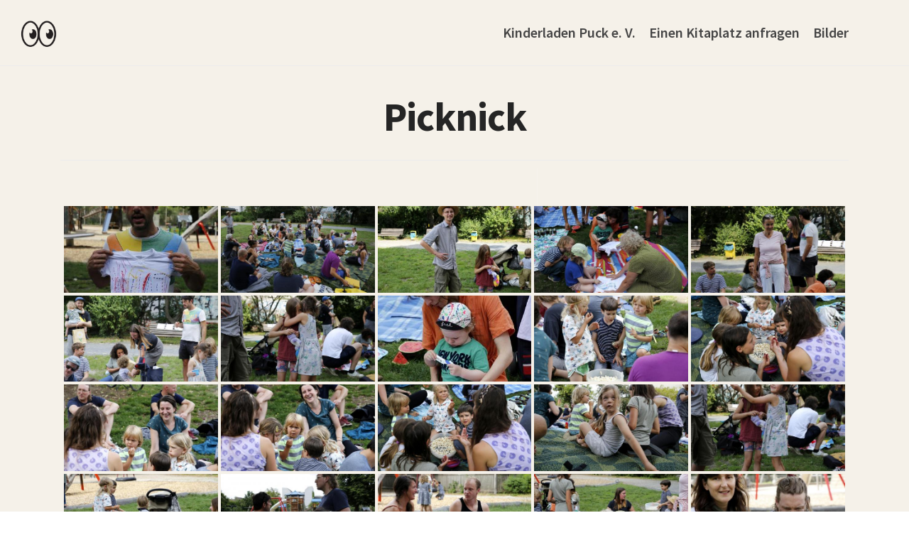

--- FILE ---
content_type: text/html; charset=UTF-8
request_url: https://kinderladen-puck.de/bwg_gallery/picknick/
body_size: 12431
content:
<!doctype html>
<html lang="de">
<head>
	<meta charset="UTF-8">
	<meta name="viewport" content="width=device-width, initial-scale=1">
	<link rel="profile" href="https://gmpg.org/xfn/11">

	<title>Picknick &#8211; Kinderladen Puck e. V.</title>
<meta name='robots' content='max-image-preview:large' />
<link rel='dns-prefetch' href='//fonts.googleapis.com' />
<link rel="alternate" type="application/rss+xml" title="Kinderladen Puck e. V. &raquo; Feed" href="https://kinderladen-puck.de/feed/" />
<link rel="alternate" type="application/rss+xml" title="Kinderladen Puck e. V. &raquo; Kommentar-Feed" href="https://kinderladen-puck.de/comments/feed/" />
<link rel="alternate" title="oEmbed (JSON)" type="application/json+oembed" href="https://kinderladen-puck.de/wp-json/oembed/1.0/embed?url=https%3A%2F%2Fkinderladen-puck.de%2Fbwg_gallery%2Fpicknick%2F" />
<link rel="alternate" title="oEmbed (XML)" type="text/xml+oembed" href="https://kinderladen-puck.de/wp-json/oembed/1.0/embed?url=https%3A%2F%2Fkinderladen-puck.de%2Fbwg_gallery%2Fpicknick%2F&#038;format=xml" />
<style id='wp-img-auto-sizes-contain-inline-css' type='text/css'>
img:is([sizes=auto i],[sizes^="auto," i]){contain-intrinsic-size:3000px 1500px}
/*# sourceURL=wp-img-auto-sizes-contain-inline-css */
</style>
<link rel='stylesheet' id='twb-open-sans-css' href='https://fonts.googleapis.com/css?family=Open+Sans%3A300%2C400%2C500%2C600%2C700%2C800&#038;display=swap&#038;ver=6.9' type='text/css' media='all' />
<link rel='stylesheet' id='twbbwg-global-css' href='https://kinderladen-puck.de/wp-content/plugins/photo-gallery/booster/assets/css/global.css?ver=1.0.0' type='text/css' media='all' />
<style id='wp-emoji-styles-inline-css' type='text/css'>

	img.wp-smiley, img.emoji {
		display: inline !important;
		border: none !important;
		box-shadow: none !important;
		height: 1em !important;
		width: 1em !important;
		margin: 0 0.07em !important;
		vertical-align: -0.1em !important;
		background: none !important;
		padding: 0 !important;
	}
/*# sourceURL=wp-emoji-styles-inline-css */
</style>
<link rel='stylesheet' id='wp-block-library-css' href='https://kinderladen-puck.de/wp-includes/css/dist/block-library/style.min.css?ver=6.9' type='text/css' media='all' />
<style id='classic-theme-styles-inline-css' type='text/css'>
/*! This file is auto-generated */
.wp-block-button__link{color:#fff;background-color:#32373c;border-radius:9999px;box-shadow:none;text-decoration:none;padding:calc(.667em + 2px) calc(1.333em + 2px);font-size:1.125em}.wp-block-file__button{background:#32373c;color:#fff;text-decoration:none}
/*# sourceURL=/wp-includes/css/classic-themes.min.css */
</style>
<style id='global-styles-inline-css' type='text/css'>
:root{--wp--preset--aspect-ratio--square: 1;--wp--preset--aspect-ratio--4-3: 4/3;--wp--preset--aspect-ratio--3-4: 3/4;--wp--preset--aspect-ratio--3-2: 3/2;--wp--preset--aspect-ratio--2-3: 2/3;--wp--preset--aspect-ratio--16-9: 16/9;--wp--preset--aspect-ratio--9-16: 9/16;--wp--preset--color--black: #000000;--wp--preset--color--cyan-bluish-gray: #abb8c3;--wp--preset--color--white: #ffffff;--wp--preset--color--pale-pink: #f78da7;--wp--preset--color--vivid-red: #cf2e2e;--wp--preset--color--luminous-vivid-orange: #ff6900;--wp--preset--color--luminous-vivid-amber: #fcb900;--wp--preset--color--light-green-cyan: #7bdcb5;--wp--preset--color--vivid-green-cyan: #00d084;--wp--preset--color--pale-cyan-blue: #8ed1fc;--wp--preset--color--vivid-cyan-blue: #0693e3;--wp--preset--color--vivid-purple: #9b51e0;--wp--preset--gradient--vivid-cyan-blue-to-vivid-purple: linear-gradient(135deg,rgb(6,147,227) 0%,rgb(155,81,224) 100%);--wp--preset--gradient--light-green-cyan-to-vivid-green-cyan: linear-gradient(135deg,rgb(122,220,180) 0%,rgb(0,208,130) 100%);--wp--preset--gradient--luminous-vivid-amber-to-luminous-vivid-orange: linear-gradient(135deg,rgb(252,185,0) 0%,rgb(255,105,0) 100%);--wp--preset--gradient--luminous-vivid-orange-to-vivid-red: linear-gradient(135deg,rgb(255,105,0) 0%,rgb(207,46,46) 100%);--wp--preset--gradient--very-light-gray-to-cyan-bluish-gray: linear-gradient(135deg,rgb(238,238,238) 0%,rgb(169,184,195) 100%);--wp--preset--gradient--cool-to-warm-spectrum: linear-gradient(135deg,rgb(74,234,220) 0%,rgb(151,120,209) 20%,rgb(207,42,186) 40%,rgb(238,44,130) 60%,rgb(251,105,98) 80%,rgb(254,248,76) 100%);--wp--preset--gradient--blush-light-purple: linear-gradient(135deg,rgb(255,206,236) 0%,rgb(152,150,240) 100%);--wp--preset--gradient--blush-bordeaux: linear-gradient(135deg,rgb(254,205,165) 0%,rgb(254,45,45) 50%,rgb(107,0,62) 100%);--wp--preset--gradient--luminous-dusk: linear-gradient(135deg,rgb(255,203,112) 0%,rgb(199,81,192) 50%,rgb(65,88,208) 100%);--wp--preset--gradient--pale-ocean: linear-gradient(135deg,rgb(255,245,203) 0%,rgb(182,227,212) 50%,rgb(51,167,181) 100%);--wp--preset--gradient--electric-grass: linear-gradient(135deg,rgb(202,248,128) 0%,rgb(113,206,126) 100%);--wp--preset--gradient--midnight: linear-gradient(135deg,rgb(2,3,129) 0%,rgb(40,116,252) 100%);--wp--preset--font-size--small: 13px;--wp--preset--font-size--medium: 20px;--wp--preset--font-size--large: 36px;--wp--preset--font-size--x-large: 42px;--wp--preset--spacing--20: 0.44rem;--wp--preset--spacing--30: 0.67rem;--wp--preset--spacing--40: 1rem;--wp--preset--spacing--50: 1.5rem;--wp--preset--spacing--60: 2.25rem;--wp--preset--spacing--70: 3.38rem;--wp--preset--spacing--80: 5.06rem;--wp--preset--shadow--natural: 6px 6px 9px rgba(0, 0, 0, 0.2);--wp--preset--shadow--deep: 12px 12px 50px rgba(0, 0, 0, 0.4);--wp--preset--shadow--sharp: 6px 6px 0px rgba(0, 0, 0, 0.2);--wp--preset--shadow--outlined: 6px 6px 0px -3px rgb(255, 255, 255), 6px 6px rgb(0, 0, 0);--wp--preset--shadow--crisp: 6px 6px 0px rgb(0, 0, 0);}:where(.is-layout-flex){gap: 0.5em;}:where(.is-layout-grid){gap: 0.5em;}body .is-layout-flex{display: flex;}.is-layout-flex{flex-wrap: wrap;align-items: center;}.is-layout-flex > :is(*, div){margin: 0;}body .is-layout-grid{display: grid;}.is-layout-grid > :is(*, div){margin: 0;}:where(.wp-block-columns.is-layout-flex){gap: 2em;}:where(.wp-block-columns.is-layout-grid){gap: 2em;}:where(.wp-block-post-template.is-layout-flex){gap: 1.25em;}:where(.wp-block-post-template.is-layout-grid){gap: 1.25em;}.has-black-color{color: var(--wp--preset--color--black) !important;}.has-cyan-bluish-gray-color{color: var(--wp--preset--color--cyan-bluish-gray) !important;}.has-white-color{color: var(--wp--preset--color--white) !important;}.has-pale-pink-color{color: var(--wp--preset--color--pale-pink) !important;}.has-vivid-red-color{color: var(--wp--preset--color--vivid-red) !important;}.has-luminous-vivid-orange-color{color: var(--wp--preset--color--luminous-vivid-orange) !important;}.has-luminous-vivid-amber-color{color: var(--wp--preset--color--luminous-vivid-amber) !important;}.has-light-green-cyan-color{color: var(--wp--preset--color--light-green-cyan) !important;}.has-vivid-green-cyan-color{color: var(--wp--preset--color--vivid-green-cyan) !important;}.has-pale-cyan-blue-color{color: var(--wp--preset--color--pale-cyan-blue) !important;}.has-vivid-cyan-blue-color{color: var(--wp--preset--color--vivid-cyan-blue) !important;}.has-vivid-purple-color{color: var(--wp--preset--color--vivid-purple) !important;}.has-black-background-color{background-color: var(--wp--preset--color--black) !important;}.has-cyan-bluish-gray-background-color{background-color: var(--wp--preset--color--cyan-bluish-gray) !important;}.has-white-background-color{background-color: var(--wp--preset--color--white) !important;}.has-pale-pink-background-color{background-color: var(--wp--preset--color--pale-pink) !important;}.has-vivid-red-background-color{background-color: var(--wp--preset--color--vivid-red) !important;}.has-luminous-vivid-orange-background-color{background-color: var(--wp--preset--color--luminous-vivid-orange) !important;}.has-luminous-vivid-amber-background-color{background-color: var(--wp--preset--color--luminous-vivid-amber) !important;}.has-light-green-cyan-background-color{background-color: var(--wp--preset--color--light-green-cyan) !important;}.has-vivid-green-cyan-background-color{background-color: var(--wp--preset--color--vivid-green-cyan) !important;}.has-pale-cyan-blue-background-color{background-color: var(--wp--preset--color--pale-cyan-blue) !important;}.has-vivid-cyan-blue-background-color{background-color: var(--wp--preset--color--vivid-cyan-blue) !important;}.has-vivid-purple-background-color{background-color: var(--wp--preset--color--vivid-purple) !important;}.has-black-border-color{border-color: var(--wp--preset--color--black) !important;}.has-cyan-bluish-gray-border-color{border-color: var(--wp--preset--color--cyan-bluish-gray) !important;}.has-white-border-color{border-color: var(--wp--preset--color--white) !important;}.has-pale-pink-border-color{border-color: var(--wp--preset--color--pale-pink) !important;}.has-vivid-red-border-color{border-color: var(--wp--preset--color--vivid-red) !important;}.has-luminous-vivid-orange-border-color{border-color: var(--wp--preset--color--luminous-vivid-orange) !important;}.has-luminous-vivid-amber-border-color{border-color: var(--wp--preset--color--luminous-vivid-amber) !important;}.has-light-green-cyan-border-color{border-color: var(--wp--preset--color--light-green-cyan) !important;}.has-vivid-green-cyan-border-color{border-color: var(--wp--preset--color--vivid-green-cyan) !important;}.has-pale-cyan-blue-border-color{border-color: var(--wp--preset--color--pale-cyan-blue) !important;}.has-vivid-cyan-blue-border-color{border-color: var(--wp--preset--color--vivid-cyan-blue) !important;}.has-vivid-purple-border-color{border-color: var(--wp--preset--color--vivid-purple) !important;}.has-vivid-cyan-blue-to-vivid-purple-gradient-background{background: var(--wp--preset--gradient--vivid-cyan-blue-to-vivid-purple) !important;}.has-light-green-cyan-to-vivid-green-cyan-gradient-background{background: var(--wp--preset--gradient--light-green-cyan-to-vivid-green-cyan) !important;}.has-luminous-vivid-amber-to-luminous-vivid-orange-gradient-background{background: var(--wp--preset--gradient--luminous-vivid-amber-to-luminous-vivid-orange) !important;}.has-luminous-vivid-orange-to-vivid-red-gradient-background{background: var(--wp--preset--gradient--luminous-vivid-orange-to-vivid-red) !important;}.has-very-light-gray-to-cyan-bluish-gray-gradient-background{background: var(--wp--preset--gradient--very-light-gray-to-cyan-bluish-gray) !important;}.has-cool-to-warm-spectrum-gradient-background{background: var(--wp--preset--gradient--cool-to-warm-spectrum) !important;}.has-blush-light-purple-gradient-background{background: var(--wp--preset--gradient--blush-light-purple) !important;}.has-blush-bordeaux-gradient-background{background: var(--wp--preset--gradient--blush-bordeaux) !important;}.has-luminous-dusk-gradient-background{background: var(--wp--preset--gradient--luminous-dusk) !important;}.has-pale-ocean-gradient-background{background: var(--wp--preset--gradient--pale-ocean) !important;}.has-electric-grass-gradient-background{background: var(--wp--preset--gradient--electric-grass) !important;}.has-midnight-gradient-background{background: var(--wp--preset--gradient--midnight) !important;}.has-small-font-size{font-size: var(--wp--preset--font-size--small) !important;}.has-medium-font-size{font-size: var(--wp--preset--font-size--medium) !important;}.has-large-font-size{font-size: var(--wp--preset--font-size--large) !important;}.has-x-large-font-size{font-size: var(--wp--preset--font-size--x-large) !important;}
:where(.wp-block-post-template.is-layout-flex){gap: 1.25em;}:where(.wp-block-post-template.is-layout-grid){gap: 1.25em;}
:where(.wp-block-term-template.is-layout-flex){gap: 1.25em;}:where(.wp-block-term-template.is-layout-grid){gap: 1.25em;}
:where(.wp-block-columns.is-layout-flex){gap: 2em;}:where(.wp-block-columns.is-layout-grid){gap: 2em;}
:root :where(.wp-block-pullquote){font-size: 1.5em;line-height: 1.6;}
/*# sourceURL=global-styles-inline-css */
</style>
<link rel='stylesheet' id='contact-form-7-css' href='https://kinderladen-puck.de/wp-content/plugins/contact-form-7/includes/css/styles.css?ver=6.1.4' type='text/css' media='all' />
<link rel='stylesheet' id='bwg_fonts-css' href='https://kinderladen-puck.de/wp-content/plugins/photo-gallery/css/bwg-fonts/fonts.css?ver=0.0.1' type='text/css' media='all' />
<link rel='stylesheet' id='sumoselect-css' href='https://kinderladen-puck.de/wp-content/plugins/photo-gallery/css/sumoselect.min.css?ver=3.4.6' type='text/css' media='all' />
<link rel='stylesheet' id='mCustomScrollbar-css' href='https://kinderladen-puck.de/wp-content/plugins/photo-gallery/css/jquery.mCustomScrollbar.min.css?ver=3.1.5' type='text/css' media='all' />
<link rel='stylesheet' id='bwg_googlefonts-css' href='https://fonts.googleapis.com/css?family=Ubuntu&#038;subset=greek,latin,greek-ext,vietnamese,cyrillic-ext,latin-ext,cyrillic' type='text/css' media='all' />
<link rel='stylesheet' id='bwg_frontend-css' href='https://kinderladen-puck.de/wp-content/plugins/photo-gallery/css/styles.min.css?ver=1.8.37' type='text/css' media='all' />
<link rel='stylesheet' id='maester-style-css' href='https://kinderladen-puck.de/wp-content/themes/maester-lite/style.css?ver=6.9' type='text/css' media='all' />
<link rel='stylesheet' id='select2-css' href='https://kinderladen-puck.de/wp-content/themes/maester-lite/css/select2.min.css?ver=4.0.10' type='text/css' media='all' />
<link rel='stylesheet' id='bootstrap-grid-css' href='https://kinderladen-puck.de/wp-content/themes/maester-lite/css/bootstrap-grid.min.css?ver=4.3.1' type='text/css' media='all' />
<link rel='stylesheet' id='maester-main-css-css' href='https://kinderladen-puck.de/wp-content/themes/maester-lite/css/main.min.css?ver=1.0.0' type='text/css' media='all' />
<link rel='stylesheet' id='google-fonts-css' href='//fonts.googleapis.com/css?family=Source+Sans+Pro%3A300%2C400%2C400i%2C600%2C600i%2C700%2C700i&#038;ver=6.9' type='text/css' media='all' />
<link rel='stylesheet' id='fontawesome-css' href='https://kinderladen-puck.de/wp-content/themes/maester-lite/css/fontawesome.min.css?ver=5.9.0' type='text/css' media='all' />
<link rel='stylesheet' id='maester-toolkit-main-style-css' href='https://kinderladen-puck.de/wp-content/plugins/maester-toolkit/assets/css/main.css?ver=1.0.0' type='text/css' media='all' />
<script type="text/javascript" src="https://kinderladen-puck.de/wp-includes/js/jquery/jquery.min.js?ver=3.7.1" id="jquery-core-js"></script>
<script type="text/javascript" src="https://kinderladen-puck.de/wp-includes/js/jquery/jquery-migrate.min.js?ver=3.4.1" id="jquery-migrate-js"></script>
<script type="text/javascript" id="ajax-login-script-js-extra">
/* <![CDATA[ */
var ajax_login_object = {"ajaxurl":"https://kinderladen-puck.de/wp-admin/admin-ajax.php","redirecturl":"https://kinderladen-puck.de","loadingmessage":"Sending user info, please wait...","email_valid":"Email address is not valid!"};
//# sourceURL=ajax-login-script-js-extra
/* ]]> */
</script>
<script type="text/javascript" src="https://kinderladen-puck.de/wp-content/plugins/maester-toolkit//assets/js/ajax-login-script.js?ver=6.9" id="ajax-login-script-js"></script>
<script type="text/javascript" src="https://kinderladen-puck.de/wp-content/plugins/photo-gallery/booster/assets/js/circle-progress.js?ver=1.2.2" id="twbbwg-circle-js"></script>
<script type="text/javascript" id="twbbwg-global-js-extra">
/* <![CDATA[ */
var twb = {"nonce":"24a1f0f3e6","ajax_url":"https://kinderladen-puck.de/wp-admin/admin-ajax.php","plugin_url":"https://kinderladen-puck.de/wp-content/plugins/photo-gallery/booster","href":"https://kinderladen-puck.de/wp-admin/admin.php?page=twbbwg_photo-gallery"};
var twb = {"nonce":"24a1f0f3e6","ajax_url":"https://kinderladen-puck.de/wp-admin/admin-ajax.php","plugin_url":"https://kinderladen-puck.de/wp-content/plugins/photo-gallery/booster","href":"https://kinderladen-puck.de/wp-admin/admin.php?page=twbbwg_photo-gallery"};
//# sourceURL=twbbwg-global-js-extra
/* ]]> */
</script>
<script type="text/javascript" src="https://kinderladen-puck.de/wp-content/plugins/photo-gallery/booster/assets/js/global.js?ver=1.0.0" id="twbbwg-global-js"></script>
<script type="text/javascript" src="https://kinderladen-puck.de/wp-content/plugins/photo-gallery/js/jquery.sumoselect.min.js?ver=3.4.6" id="sumoselect-js"></script>
<script type="text/javascript" src="https://kinderladen-puck.de/wp-content/plugins/photo-gallery/js/tocca.min.js?ver=2.0.9" id="bwg_mobile-js"></script>
<script type="text/javascript" src="https://kinderladen-puck.de/wp-content/plugins/photo-gallery/js/jquery.mCustomScrollbar.concat.min.js?ver=3.1.5" id="mCustomScrollbar-js"></script>
<script type="text/javascript" src="https://kinderladen-puck.de/wp-content/plugins/photo-gallery/js/jquery.fullscreen.min.js?ver=0.6.0" id="jquery-fullscreen-js"></script>
<script type="text/javascript" id="bwg_frontend-js-extra">
/* <![CDATA[ */
var bwg_objectsL10n = {"bwg_field_required":"Feld ist erforderlich.","bwg_mail_validation":"Dies ist keine g\u00fcltige E-Mail-Adresse.","bwg_search_result":"Es gibt keine Bilder, die deiner Suche entsprechen.","bwg_select_tag":"Select Tag","bwg_order_by":"Order By","bwg_search":"Suchen","bwg_show_ecommerce":"Show Ecommerce","bwg_hide_ecommerce":"Hide Ecommerce","bwg_show_comments":"Kommentare anzeigen","bwg_hide_comments":"Kommentare ausblenden","bwg_restore":"Wiederherstellen","bwg_maximize":"Maximieren","bwg_fullscreen":"Vollbild","bwg_exit_fullscreen":"Vollbild verlassen","bwg_search_tag":"SEARCH...","bwg_tag_no_match":"No tags found","bwg_all_tags_selected":"All tags selected","bwg_tags_selected":"tags selected","play":"Wiedergeben","pause":"Pause","is_pro":"","bwg_play":"Wiedergeben","bwg_pause":"Pause","bwg_hide_info":"Info ausblenden","bwg_show_info":"Info anzeigen","bwg_hide_rating":"Hide rating","bwg_show_rating":"Show rating","ok":"Ok","cancel":"Cancel","select_all":"Select all","lazy_load":"0","lazy_loader":"https://kinderladen-puck.de/wp-content/plugins/photo-gallery/images/ajax_loader.png","front_ajax":"0","bwg_tag_see_all":"see all tags","bwg_tag_see_less":"see less tags"};
//# sourceURL=bwg_frontend-js-extra
/* ]]> */
</script>
<script type="text/javascript" src="https://kinderladen-puck.de/wp-content/plugins/photo-gallery/js/scripts.min.js?ver=1.8.37" id="bwg_frontend-js"></script>
<meta name="robots" content="noindex,nofollow" />
<link rel="https://api.w.org/" href="https://kinderladen-puck.de/wp-json/" /><link rel="EditURI" type="application/rsd+xml" title="RSD" href="https://kinderladen-puck.de/xmlrpc.php?rsd" />
<meta name="generator" content="WordPress 6.9" />
<link rel="canonical" href="https://kinderladen-puck.de/bwg_gallery/picknick/" />
<link rel='shortlink' href='https://kinderladen-puck.de/?p=572' />
<meta name="generator" content="Elementor 3.34.2; features: e_font_icon_svg, additional_custom_breakpoints; settings: css_print_method-external, google_font-enabled, font_display-swap">
			<style>
				.e-con.e-parent:nth-of-type(n+4):not(.e-lazyloaded):not(.e-no-lazyload),
				.e-con.e-parent:nth-of-type(n+4):not(.e-lazyloaded):not(.e-no-lazyload) * {
					background-image: none !important;
				}
				@media screen and (max-height: 1024px) {
					.e-con.e-parent:nth-of-type(n+3):not(.e-lazyloaded):not(.e-no-lazyload),
					.e-con.e-parent:nth-of-type(n+3):not(.e-lazyloaded):not(.e-no-lazyload) * {
						background-image: none !important;
					}
				}
				@media screen and (max-height: 640px) {
					.e-con.e-parent:nth-of-type(n+2):not(.e-lazyloaded):not(.e-no-lazyload),
					.e-con.e-parent:nth-of-type(n+2):not(.e-lazyloaded):not(.e-no-lazyload) * {
						background-image: none !important;
					}
				}
			</style>
					<style type="text/css">
					.site-title,
			.site-description {
				position: absolute;
				clip: rect(1px, 1px, 1px, 1px);
			}
				</style>
		<style type="text/css" id="custom-background-css">
body.custom-background { background-image: url("https://kinderladen-puck.de/wp-content/uploads/2025/03/background-2.png"); background-position: center top; background-size: cover; background-repeat: no-repeat; background-attachment: fixed; }
</style>
	<link rel="icon" href="https://kinderladen-puck.de/wp-content/uploads/2025/11/cropped-Puck_Logo-32x32.png" sizes="32x32" />
<link rel="icon" href="https://kinderladen-puck.de/wp-content/uploads/2025/11/cropped-Puck_Logo-192x192.png" sizes="192x192" />
<link rel="apple-touch-icon" href="https://kinderladen-puck.de/wp-content/uploads/2025/11/cropped-Puck_Logo-180x180.png" />
<meta name="msapplication-TileImage" content="https://kinderladen-puck.de/wp-content/uploads/2025/11/cropped-Puck_Logo-270x270.png" />
		<style type="text/css" id="wp-custom-css">
			/* Hide breadcrump */
.maester-breadcrumb-area {
	display:none;
}
.site-content {
	padding-top: 40px;
}

h1 {
  text-align: center;
  font-weight: bold;
  font-size: 3.5rem; /* adjust as needed */
}
h2 {
  text-align: center;
}

/* Contact form button – force dark red + larger font */
div.wpcf7 form input.wpcf7-submit {
  background-color: #8B0000 !important;
  border-color: #8B0000 !important;
  color: #F6F1E8 !important;
  font-size: 18px !important;     /* increase font */
  padding: 12px 24px !important;  /* optional: larger button */
  border-radius: 4px !important;  /* optional */
}

/* Hover – invert colors */
div.wpcf7 form input.wpcf7-submit:hover {
  background-color: #F6F1E8 !important;
  border-color: #8B0000 !important;
  color: #8B0000 !important;
}






/* Menu font size */
header.site-header .menu a {
  font-size: 20px;   /* adjust as needed */
  font-weight: 600;
}

/* Menu hover color */
header.site-header .menu a:hover,
header.site-header .menu a:visited:hover,
header.site-header .menu a:active:hover {
  color: #8B0000;
}

/* Update font menu colors */
header.site-header a:visited:hover, 
header.site-header a:active:hover, 
header.site-header a:hover {
	color: #F9AC29;
}
a,
a:visited:hover, a:active:hover, 
a:hover {
	color: #F9AC29;
}

/* Buttons */
.um input[type="submit"].um-button {
	background-color: #A3CC39;
}
.um input[type="submit"].um-button:hover {
	background-color: #B8D430;
}

/* Contact form styled, could also be done with a contact form skin addon */

div.wpcf7 .wpcf7-submit {
  background-color: #B8D430;
	border-color: #B8D430;
}

div.wpcf7 input:focus {
	border-color: #F9AC29;
}

.teQAzf {width:1000px!important}

@media only screen and (min-width: 200px) and (max-width: 670px) {
 
.site-branding a img {
    max-width:220px;    
}
}
		</style>
		<style id="kirki-inline-styles"></style></head>

<body class="wp-singular bwg_gallery-template-default single single-bwg_gallery postid-572 custom-background wp-theme-maester-lite no-sidebar elementor-default elementor-kit-871">
<div id="page" class="site">
	<a class="skip-link screen-reader-text" href="#content">
     Skip to content</a>

	
	<header id="masthead" class="site-header">
		

<div class="header-main">
    <div class="container">
        <div class="row align-items-center">
                        <div class="col">
                <div class="site-branding">
                    <a class='site-title' href='https://kinderladen-puck.de/'>Kinderladen Puck e. V.</a>                    <p class="site-description">
                        Dein Kind in guten Händen                    </p>
                </div><!-- .site-branding -->
            </div>
            <div class="col-auto">
                <button style="display:none;" class="menu-toggle" aria-controls="secondary-menu-container" aria-expanded="false"><i class="fas fa-bars"></i></button>
                <div id="secondary-menu-container" class="responsive-menu">
                    <nav class="secondary-menu-container"><ul id="secondary-menu" class="menu"><li id="menu-item-983" class="menu-item menu-item-type-post_type menu-item-object-page menu-item-home menu-item-983"><a href="https://kinderladen-puck.de/">Kinderladen Puck e. V.</a></li>
<li id="menu-item-909" class="menu-item menu-item-type-post_type menu-item-object-page menu-item-909"><a href="https://kinderladen-puck.de/anfrage/">Einen Kitaplatz anfragen</a></li>
<li id="menu-item-910" class="menu-item menu-item-type-post_type menu-item-object-page menu-item-910"><a href="https://kinderladen-puck.de/einblicke/">Bilder</a></li>
</ul></nav>                </div>
            </div>
                    </div>
    </div>
</div>
	</header><!-- #masthead -->

	

        <div class="maester-breadcrumb-area">
            <div class="container">
                <div class="row">
                    <div class="col">
                        <div class="maester-breadcrumbs" itemscope itemtype="http://schema.org/BreadcrumbList"><span itemprop="itemListElement" itemscope itemtype="http://schema.org/ListItem"><a class="breadcrumbs__link" href="https://kinderladen-puck.de/" itemprop="item"><span itemprop="name"><i class="fas fa-home"></i>  Home</span></a><meta itemprop="position" content="1" /></span><span class="breadcrumbs__separator"> &#8250; </span><span itemprop="itemListElement" itemscope itemtype="http://schema.org/ListItem"><a class="breadcrumbs__link" href="" itemprop="item"><span itemprop="name">Galerien</span></a><meta itemprop="position" content="2" /></span><span class="breadcrumbs__separator"> &#8250; </span><span class="breadcrumbs__current">Picknick</span></div><!-- .breadcrumbs -->                    </div>
                </div>
            </div>
        </div>
            <div id="content" class="site-content">
        <div class="container">
            <div class="row">
                <div class="col-12">
                    <div id="primary" class="content-area">
                        <main id="main" class="site-main">

                            
<article id="post-572" class="maester-single-post post-572 bwg_gallery type-bwg_gallery status-publish hentry">
    <header class="entry-header">

        <h1 class="entry-title">Picknick</h1>    </header><!-- .entry-header -->

    
    <div class="entry-content">
        <style id="bwg-style-0">    #bwg_container1_0 #bwg_container2_0 .bwg-container-0.bwg-standard-thumbnails {      width: 1254px;              justify-content: center;        margin:0 auto !important;              background-color: rgba(255, 255, 255, 0.00);            padding-left: 4px;      padding-top: 4px;      max-width: 100%;            }        #bwg_container1_0 #bwg_container2_0 .bwg-container-0.bwg-standard-thumbnails .bwg-item {    justify-content: flex-start;      max-width: 250px;          }    #bwg_container1_0 #bwg_container2_0 .bwg-container-0.bwg-standard-thumbnails .bwg-item a {       margin-right: 4px;       margin-bottom: 4px;    }    #bwg_container1_0 #bwg_container2_0 .bwg-container-0.bwg-standard-thumbnails .bwg-item0 {      padding: 0px;            background-color:rgba(0,0,0, 0.30);      border: 0px none #CCCCCC;      opacity: 1.00;      border-radius: 0;      box-shadow: ;    }    #bwg_container1_0 #bwg_container2_0 .bwg-container-0.bwg-standard-thumbnails .bwg-item1 img {      max-height: none;      max-width: none;      padding: 0 !important;    }         @media only screen and (min-width: 480px) {		#bwg_container1_0 #bwg_container2_0 .bwg-container-0.bwg-standard-thumbnails .bwg-item1 img {			-webkit-transition: all .3s; transition: all .3s;		}		#bwg_container1_0 #bwg_container2_0 .bwg-container-0.bwg-standard-thumbnails .bwg-item1 img:hover {			-ms-transform: scale(1.08);			-webkit-transform: scale(1.08);			transform: scale(1.08);		}				.bwg-standard-thumbnails .bwg-zoom-effect .bwg-zoom-effect-overlay {						background-color:rgba(0,0,0, 0.3);		}		.bwg-standard-thumbnails .bwg-zoom-effect:hover img {			-ms-transform: scale(1.08);			-webkit-transform: scale(1.08);			transform: scale(1.08);		}		      }	    #bwg_container1_0 #bwg_container2_0 .bwg-container-0.bwg-standard-thumbnails .bwg-item1 {      padding-top: 56%;    }        #bwg_container1_0 #bwg_container2_0 .bwg-container-0.bwg-standard-thumbnails .bwg-title1 {      position: absolute;      top: 0;      z-index: 100;      width: 100%;      height: 100%;      display: flex;      justify-content: center;      align-content: center;      flex-direction: column;      opacity: 0;    }	      #bwg_container1_0 #bwg_container2_0 .bwg-container-0.bwg-standard-thumbnails .bwg-title2,    #bwg_container1_0 #bwg_container2_0 .bwg-container-0.bwg-standard-thumbnails .bwg-ecommerce2 {      color: #FFFFFF;      font-family: Ubuntu;      font-size: 16px;      font-weight: bold;      padding: 2px;      text-shadow: ;      max-height: 100%;    }    #bwg_container1_0 #bwg_container2_0 .bwg-container-0.bwg-standard-thumbnails .bwg-thumb-description span {    color: #323A45;    font-family: Ubuntu;    font-size: 12px;    max-height: 100%;    word-wrap: break-word;    }    #bwg_container1_0 #bwg_container2_0 .bwg-container-0.bwg-standard-thumbnails .bwg-play-icon2 {      font-size: 32px;    }    #bwg_container1_0 #bwg_container2_0 .bwg-container-0.bwg-standard-thumbnails .bwg-ecommerce2 {      font-size: 19.2px;      color: #323A45;    }    </style>    <div id="bwg_container1_0"         class="bwg_container bwg_thumbnail bwg_thumbnails "         data-right-click-protection="0"         data-bwg="0"         data-scroll="0"         data-gallery-type="thumbnails"         data-gallery-view-type="thumbnails"         data-current-url="/bwg_gallery/picknick/"         data-lightbox-url="https://kinderladen-puck.de/wp-admin/admin-ajax.php?action=GalleryBox&#038;current_view=0&#038;gallery_id=3&#038;tag=0&#038;theme_id=1&#038;shortcode_id=6&#038;sort_by=order&#038;order_by=asc&#038;current_url=%2Fbwg_gallery%2Fpicknick%2F"         data-gallery-id="3"         data-popup-width="800"         data-popup-height="500"         data-is-album="gallery"         data-buttons-position="bottom">      <div id="bwg_container2_0">             <div id="ajax_loading_0" class="bwg_loading_div_1">      <div class="bwg_loading_div_2">        <div class="bwg_loading_div_3">          <div id="loading_div_0" class="bwg_spider_ajax_loading">          </div>        </div>      </div>    </div>            <form id="gal_front_form_0"              class="bwg-hidden"              method="post"              action="#"              data-current="0"              data-shortcode-id="6"              data-gallery-type="thumbnails"              data-gallery-id="3"              data-tag="0"              data-album-id="0"              data-theme-id="1"              data-ajax-url="https://kinderladen-puck.de/wp-admin/admin-ajax.php?action=bwg_frontend_data">          <div id="bwg_container3_0" class="bwg-background bwg-background-0">                <div data-max-count="5"         data-thumbnail-width="250"         data-bwg="0"         data-gallery-id="3"         data-lightbox-url="https://kinderladen-puck.de/wp-admin/admin-ajax.php?action=GalleryBox&amp;current_view=0&amp;gallery_id=3&amp;tag=0&amp;theme_id=1&amp;shortcode_id=6&amp;sort_by=order&amp;order_by=asc&amp;current_url=%2Fbwg_gallery%2Fpicknick%2F"         id="bwg_thumbnails_0"         class="bwg-container-0 bwg-thumbnails bwg-standard-thumbnails bwg-container bwg-border-box">            <div class="bwg-item">        <a class="bwg-a  bwg_lightbox"  data-image-id="85" href="https://kinderladen-puck.de/wp-content/uploads/photo-gallery/_MG_8270_edited-1.jpg?bwg=1626638766" data-elementor-open-lightbox="no">                <div class="bwg-item0 ">          <div class="bwg-item1 bwg-zoom-effect">            <div class="bwg-item2">              <img decoding="async" class="skip-lazy bwg_standart_thumb_img_0 "                   data-id="85"                   data-width="333"                   data-height="500"                   data-src="https://kinderladen-puck.de/wp-content/uploads/photo-gallery/thumb/_MG_8270_edited-1.jpg?bwg=1626638766"                   src="https://kinderladen-puck.de/wp-content/uploads/photo-gallery/thumb/_MG_8270_edited-1.jpg?bwg=1626638766"                   alt=" MG 8270 edited-1"                   title=" MG 8270 edited-1" />            </div>            <div class="bwg-zoom-effect-overlay">              <div class="bwg-title1"><div class="bwg-title2"> MG 8270 edited-1</div></div>                                        </div>          </div>        </div>                        </a>              </div>            <div class="bwg-item">        <a class="bwg-a  bwg_lightbox"  data-image-id="84" href="https://kinderladen-puck.de/wp-content/uploads/photo-gallery/_MG_8253.jpg?bwg=1626638766" data-elementor-open-lightbox="no">                <div class="bwg-item0 ">          <div class="bwg-item1 bwg-zoom-effect">            <div class="bwg-item2">              <img decoding="async" class="skip-lazy bwg_standart_thumb_img_0 "                   data-id="84"                   data-width="500"                   data-height="333"                   data-src="https://kinderladen-puck.de/wp-content/uploads/photo-gallery/thumb/_MG_8253.jpg?bwg=1626638766"                   src="https://kinderladen-puck.de/wp-content/uploads/photo-gallery/thumb/_MG_8253.jpg?bwg=1626638766"                   alt=" MG 8253"                   title=" MG 8253" />            </div>            <div class="bwg-zoom-effect-overlay">              <div class="bwg-title1"><div class="bwg-title2"> MG 8253</div></div>                                        </div>          </div>        </div>                        </a>              </div>            <div class="bwg-item">        <a class="bwg-a  bwg_lightbox"  data-image-id="83" href="https://kinderladen-puck.de/wp-content/uploads/photo-gallery/_MG_8261_edited-1.jpg?bwg=1626638766" data-elementor-open-lightbox="no">                <div class="bwg-item0 ">          <div class="bwg-item1 bwg-zoom-effect">            <div class="bwg-item2">              <img decoding="async" class="skip-lazy bwg_standart_thumb_img_0 "                   data-id="83"                   data-width="500"                   data-height="333"                   data-src="https://kinderladen-puck.de/wp-content/uploads/photo-gallery/thumb/_MG_8261_edited-1.jpg?bwg=1626638766"                   src="https://kinderladen-puck.de/wp-content/uploads/photo-gallery/thumb/_MG_8261_edited-1.jpg?bwg=1626638766"                   alt=" MG 8261 edited-1"                   title=" MG 8261 edited-1" />            </div>            <div class="bwg-zoom-effect-overlay">              <div class="bwg-title1"><div class="bwg-title2"> MG 8261 edited-1</div></div>                                        </div>          </div>        </div>                        </a>              </div>            <div class="bwg-item">        <a class="bwg-a  bwg_lightbox"  data-image-id="82" href="https://kinderladen-puck.de/wp-content/uploads/photo-gallery/_MG_8268_edited-1.jpg?bwg=1626638766" data-elementor-open-lightbox="no">                <div class="bwg-item0 ">          <div class="bwg-item1 bwg-zoom-effect">            <div class="bwg-item2">              <img decoding="async" class="skip-lazy bwg_standart_thumb_img_0 "                   data-id="82"                   data-width="500"                   data-height="333"                   data-src="https://kinderladen-puck.de/wp-content/uploads/photo-gallery/thumb/_MG_8268_edited-1.jpg?bwg=1626638766"                   src="https://kinderladen-puck.de/wp-content/uploads/photo-gallery/thumb/_MG_8268_edited-1.jpg?bwg=1626638766"                   alt=" MG 8268 edited-1"                   title=" MG 8268 edited-1" />            </div>            <div class="bwg-zoom-effect-overlay">              <div class="bwg-title1"><div class="bwg-title2"> MG 8268 edited-1</div></div>                                        </div>          </div>        </div>                        </a>              </div>            <div class="bwg-item">        <a class="bwg-a  bwg_lightbox"  data-image-id="81" href="https://kinderladen-puck.de/wp-content/uploads/photo-gallery/_MG_8260_edited-1.jpg?bwg=1626638766" data-elementor-open-lightbox="no">                <div class="bwg-item0 ">          <div class="bwg-item1 bwg-zoom-effect">            <div class="bwg-item2">              <img decoding="async" class="skip-lazy bwg_standart_thumb_img_0 "                   data-id="81"                   data-width="500"                   data-height="333"                   data-src="https://kinderladen-puck.de/wp-content/uploads/photo-gallery/thumb/_MG_8260_edited-1.jpg?bwg=1626638766"                   src="https://kinderladen-puck.de/wp-content/uploads/photo-gallery/thumb/_MG_8260_edited-1.jpg?bwg=1626638766"                   alt=" MG 8260 edited-1"                   title=" MG 8260 edited-1" />            </div>            <div class="bwg-zoom-effect-overlay">              <div class="bwg-title1"><div class="bwg-title2"> MG 8260 edited-1</div></div>                                        </div>          </div>        </div>                        </a>              </div>            <div class="bwg-item">        <a class="bwg-a  bwg_lightbox"  data-image-id="80" href="https://kinderladen-puck.de/wp-content/uploads/photo-gallery/_MG_8254.jpg?bwg=1626638766" data-elementor-open-lightbox="no">                <div class="bwg-item0 ">          <div class="bwg-item1 bwg-zoom-effect">            <div class="bwg-item2">              <img decoding="async" class="skip-lazy bwg_standart_thumb_img_0 "                   data-id="80"                   data-width="500"                   data-height="333"                   data-src="https://kinderladen-puck.de/wp-content/uploads/photo-gallery/thumb/_MG_8254.jpg?bwg=1626638766"                   src="https://kinderladen-puck.de/wp-content/uploads/photo-gallery/thumb/_MG_8254.jpg?bwg=1626638766"                   alt=" MG 8254"                   title=" MG 8254" />            </div>            <div class="bwg-zoom-effect-overlay">              <div class="bwg-title1"><div class="bwg-title2"> MG 8254</div></div>                                        </div>          </div>        </div>                        </a>              </div>            <div class="bwg-item">        <a class="bwg-a  bwg_lightbox"  data-image-id="79" href="https://kinderladen-puck.de/wp-content/uploads/photo-gallery/_MG_8264_edited-1.jpg?bwg=1626638766" data-elementor-open-lightbox="no">                <div class="bwg-item0 ">          <div class="bwg-item1 bwg-zoom-effect">            <div class="bwg-item2">              <img decoding="async" class="skip-lazy bwg_standart_thumb_img_0 "                   data-id="79"                   data-width="500"                   data-height="333"                   data-src="https://kinderladen-puck.de/wp-content/uploads/photo-gallery/thumb/_MG_8264_edited-1.jpg?bwg=1626638766"                   src="https://kinderladen-puck.de/wp-content/uploads/photo-gallery/thumb/_MG_8264_edited-1.jpg?bwg=1626638766"                   alt=" MG 8264 edited-1"                   title=" MG 8264 edited-1" />            </div>            <div class="bwg-zoom-effect-overlay">              <div class="bwg-title1"><div class="bwg-title2"> MG 8264 edited-1</div></div>                                        </div>          </div>        </div>                        </a>              </div>            <div class="bwg-item">        <a class="bwg-a  bwg_lightbox"  data-image-id="78" href="https://kinderladen-puck.de/wp-content/uploads/photo-gallery/_MG_8275_edited-1.jpg?bwg=1626638765" data-elementor-open-lightbox="no">                <div class="bwg-item0 ">          <div class="bwg-item1 bwg-zoom-effect">            <div class="bwg-item2">              <img decoding="async" class="skip-lazy bwg_standart_thumb_img_0 "                   data-id="78"                   data-width="333"                   data-height="500"                   data-src="https://kinderladen-puck.de/wp-content/uploads/photo-gallery/thumb/_MG_8275_edited-1.jpg?bwg=1626638765"                   src="https://kinderladen-puck.de/wp-content/uploads/photo-gallery/thumb/_MG_8275_edited-1.jpg?bwg=1626638765"                   alt=" MG 8275 edited-1"                   title=" MG 8275 edited-1" />            </div>            <div class="bwg-zoom-effect-overlay">              <div class="bwg-title1"><div class="bwg-title2"> MG 8275 edited-1</div></div>                                        </div>          </div>        </div>                        </a>              </div>            <div class="bwg-item">        <a class="bwg-a  bwg_lightbox"  data-image-id="77" href="https://kinderladen-puck.de/wp-content/uploads/photo-gallery/_MG_8258_edited-1.jpg?bwg=1626638765" data-elementor-open-lightbox="no">                <div class="bwg-item0 ">          <div class="bwg-item1 bwg-zoom-effect">            <div class="bwg-item2">              <img decoding="async" class="skip-lazy bwg_standart_thumb_img_0 "                   data-id="77"                   data-width="500"                   data-height="333"                   data-src="https://kinderladen-puck.de/wp-content/uploads/photo-gallery/thumb/_MG_8258_edited-1.jpg?bwg=1626638765"                   src="https://kinderladen-puck.de/wp-content/uploads/photo-gallery/thumb/_MG_8258_edited-1.jpg?bwg=1626638765"                   alt=" MG 8258 edited-1"                   title=" MG 8258 edited-1" />            </div>            <div class="bwg-zoom-effect-overlay">              <div class="bwg-title1"><div class="bwg-title2"> MG 8258 edited-1</div></div>                                        </div>          </div>        </div>                        </a>              </div>            <div class="bwg-item">        <a class="bwg-a  bwg_lightbox"  data-image-id="76" href="https://kinderladen-puck.de/wp-content/uploads/photo-gallery/_MG_8278_edited-1.jpg?bwg=1626638765" data-elementor-open-lightbox="no">                <div class="bwg-item0 ">          <div class="bwg-item1 bwg-zoom-effect">            <div class="bwg-item2">              <img decoding="async" class="skip-lazy bwg_standart_thumb_img_0 "                   data-id="76"                   data-width="500"                   data-height="333"                   data-src="https://kinderladen-puck.de/wp-content/uploads/photo-gallery/thumb/_MG_8278_edited-1.jpg?bwg=1626638765"                   src="https://kinderladen-puck.de/wp-content/uploads/photo-gallery/thumb/_MG_8278_edited-1.jpg?bwg=1626638765"                   alt=" MG 8278 edited-1"                   title=" MG 8278 edited-1" />            </div>            <div class="bwg-zoom-effect-overlay">              <div class="bwg-title1"><div class="bwg-title2"> MG 8278 edited-1</div></div>                                        </div>          </div>        </div>                        </a>              </div>            <div class="bwg-item">        <a class="bwg-a  bwg_lightbox"  data-image-id="75" href="https://kinderladen-puck.de/wp-content/uploads/photo-gallery/_MG_8277_edited-1.jpg?bwg=1626638765" data-elementor-open-lightbox="no">                <div class="bwg-item0 ">          <div class="bwg-item1 bwg-zoom-effect">            <div class="bwg-item2">              <img decoding="async" class="skip-lazy bwg_standart_thumb_img_0 "                   data-id="75"                   data-width="500"                   data-height="333"                   data-src="https://kinderladen-puck.de/wp-content/uploads/photo-gallery/thumb/_MG_8277_edited-1.jpg?bwg=1626638765"                   src="https://kinderladen-puck.de/wp-content/uploads/photo-gallery/thumb/_MG_8277_edited-1.jpg?bwg=1626638765"                   alt=" MG 8277 edited-1"                   title=" MG 8277 edited-1" />            </div>            <div class="bwg-zoom-effect-overlay">              <div class="bwg-title1"><div class="bwg-title2"> MG 8277 edited-1</div></div>                                        </div>          </div>        </div>                        </a>              </div>            <div class="bwg-item">        <a class="bwg-a  bwg_lightbox"  data-image-id="74" href="https://kinderladen-puck.de/wp-content/uploads/photo-gallery/_MG_8276_edited-1.jpg?bwg=1626638765" data-elementor-open-lightbox="no">                <div class="bwg-item0 ">          <div class="bwg-item1 bwg-zoom-effect">            <div class="bwg-item2">              <img decoding="async" class="skip-lazy bwg_standart_thumb_img_0 "                   data-id="74"                   data-width="500"                   data-height="333"                   data-src="https://kinderladen-puck.de/wp-content/uploads/photo-gallery/thumb/_MG_8276_edited-1.jpg?bwg=1626638765"                   src="https://kinderladen-puck.de/wp-content/uploads/photo-gallery/thumb/_MG_8276_edited-1.jpg?bwg=1626638765"                   alt=" MG 8276 edited-1"                   title=" MG 8276 edited-1" />            </div>            <div class="bwg-zoom-effect-overlay">              <div class="bwg-title1"><div class="bwg-title2"> MG 8276 edited-1</div></div>                                        </div>          </div>        </div>                        </a>              </div>            <div class="bwg-item">        <a class="bwg-a  bwg_lightbox"  data-image-id="73" href="https://kinderladen-puck.de/wp-content/uploads/photo-gallery/_MG_8280_edited-1.jpg?bwg=1626638765" data-elementor-open-lightbox="no">                <div class="bwg-item0 ">          <div class="bwg-item1 bwg-zoom-effect">            <div class="bwg-item2">              <img decoding="async" class="skip-lazy bwg_standart_thumb_img_0 "                   data-id="73"                   data-width="500"                   data-height="333"                   data-src="https://kinderladen-puck.de/wp-content/uploads/photo-gallery/thumb/_MG_8280_edited-1.jpg?bwg=1626638765"                   src="https://kinderladen-puck.de/wp-content/uploads/photo-gallery/thumb/_MG_8280_edited-1.jpg?bwg=1626638765"                   alt=" MG 8280 edited-1"                   title=" MG 8280 edited-1" />            </div>            <div class="bwg-zoom-effect-overlay">              <div class="bwg-title1"><div class="bwg-title2"> MG 8280 edited-1</div></div>                                        </div>          </div>        </div>                        </a>              </div>            <div class="bwg-item">        <a class="bwg-a  bwg_lightbox"  data-image-id="72" href="https://kinderladen-puck.de/wp-content/uploads/photo-gallery/_MG_8281_edited-1.jpg?bwg=1626638765" data-elementor-open-lightbox="no">                <div class="bwg-item0 ">          <div class="bwg-item1 bwg-zoom-effect">            <div class="bwg-item2">              <img decoding="async" class="skip-lazy bwg_standart_thumb_img_0 "                   data-id="72"                   data-width="500"                   data-height="333"                   data-src="https://kinderladen-puck.de/wp-content/uploads/photo-gallery/thumb/_MG_8281_edited-1.jpg?bwg=1626638765"                   src="https://kinderladen-puck.de/wp-content/uploads/photo-gallery/thumb/_MG_8281_edited-1.jpg?bwg=1626638765"                   alt=" MG 8281 edited-1"                   title=" MG 8281 edited-1" />            </div>            <div class="bwg-zoom-effect-overlay">              <div class="bwg-title1"><div class="bwg-title2"> MG 8281 edited-1</div></div>                                        </div>          </div>        </div>                        </a>              </div>            <div class="bwg-item">        <a class="bwg-a  bwg_lightbox"  data-image-id="71" href="https://kinderladen-puck.de/wp-content/uploads/photo-gallery/_MG_8265_edited-1.jpg?bwg=1626638765" data-elementor-open-lightbox="no">                <div class="bwg-item0 ">          <div class="bwg-item1 bwg-zoom-effect">            <div class="bwg-item2">              <img decoding="async" class="skip-lazy bwg_standart_thumb_img_0 "                   data-id="71"                   data-width="500"                   data-height="333"                   data-src="https://kinderladen-puck.de/wp-content/uploads/photo-gallery/thumb/_MG_8265_edited-1.jpg?bwg=1626638765"                   src="https://kinderladen-puck.de/wp-content/uploads/photo-gallery/thumb/_MG_8265_edited-1.jpg?bwg=1626638765"                   alt=" MG 8265 edited-1"                   title=" MG 8265 edited-1" />            </div>            <div class="bwg-zoom-effect-overlay">              <div class="bwg-title1"><div class="bwg-title2"> MG 8265 edited-1</div></div>                                        </div>          </div>        </div>                        </a>              </div>            <div class="bwg-item">        <a class="bwg-a  bwg_lightbox"  data-image-id="70" href="https://kinderladen-puck.de/wp-content/uploads/photo-gallery/_MG_8288_edited-1.jpg?bwg=1626638765" data-elementor-open-lightbox="no">                <div class="bwg-item0 ">          <div class="bwg-item1 bwg-zoom-effect">            <div class="bwg-item2">              <img decoding="async" class="skip-lazy bwg_standart_thumb_img_0 "                   data-id="70"                   data-width="500"                   data-height="333"                   data-src="https://kinderladen-puck.de/wp-content/uploads/photo-gallery/thumb/_MG_8288_edited-1.jpg?bwg=1626638765"                   src="https://kinderladen-puck.de/wp-content/uploads/photo-gallery/thumb/_MG_8288_edited-1.jpg?bwg=1626638765"                   alt=" MG 8288 edited-1"                   title=" MG 8288 edited-1" />            </div>            <div class="bwg-zoom-effect-overlay">              <div class="bwg-title1"><div class="bwg-title2"> MG 8288 edited-1</div></div>                                        </div>          </div>        </div>                        </a>              </div>            <div class="bwg-item">        <a class="bwg-a  bwg_lightbox"  data-image-id="69" href="https://kinderladen-puck.de/wp-content/uploads/photo-gallery/_MG_8294_edited-1.jpg?bwg=1626638765" data-elementor-open-lightbox="no">                <div class="bwg-item0 ">          <div class="bwg-item1 bwg-zoom-effect">            <div class="bwg-item2">              <img decoding="async" class="skip-lazy bwg_standart_thumb_img_0 "                   data-id="69"                   data-width="500"                   data-height="333"                   data-src="https://kinderladen-puck.de/wp-content/uploads/photo-gallery/thumb/_MG_8294_edited-1.jpg?bwg=1626638765"                   src="https://kinderladen-puck.de/wp-content/uploads/photo-gallery/thumb/_MG_8294_edited-1.jpg?bwg=1626638765"                   alt=" MG 8294 edited-1"                   title=" MG 8294 edited-1" />            </div>            <div class="bwg-zoom-effect-overlay">              <div class="bwg-title1"><div class="bwg-title2"> MG 8294 edited-1</div></div>                                        </div>          </div>        </div>                        </a>              </div>            <div class="bwg-item">        <a class="bwg-a  bwg_lightbox"  data-image-id="68" href="https://kinderladen-puck.de/wp-content/uploads/photo-gallery/_MG_8292_edited-1.jpg?bwg=1626638765" data-elementor-open-lightbox="no">                <div class="bwg-item0 ">          <div class="bwg-item1 bwg-zoom-effect">            <div class="bwg-item2">              <img decoding="async" class="skip-lazy bwg_standart_thumb_img_0 "                   data-id="68"                   data-width="500"                   data-height="345"                   data-src="https://kinderladen-puck.de/wp-content/uploads/photo-gallery/thumb/_MG_8292_edited-1.jpg?bwg=1626638765"                   src="https://kinderladen-puck.de/wp-content/uploads/photo-gallery/thumb/_MG_8292_edited-1.jpg?bwg=1626638765"                   alt=" MG 8292 edited-1"                   title=" MG 8292 edited-1" />            </div>            <div class="bwg-zoom-effect-overlay">              <div class="bwg-title1"><div class="bwg-title2"> MG 8292 edited-1</div></div>                                        </div>          </div>        </div>                        </a>              </div>            <div class="bwg-item">        <a class="bwg-a  bwg_lightbox"  data-image-id="67" href="https://kinderladen-puck.de/wp-content/uploads/photo-gallery/_MG_8287_edited-1.jpg?bwg=1626638765" data-elementor-open-lightbox="no">                <div class="bwg-item0 ">          <div class="bwg-item1 bwg-zoom-effect">            <div class="bwg-item2">              <img decoding="async" class="skip-lazy bwg_standart_thumb_img_0 "                   data-id="67"                   data-width="500"                   data-height="333"                   data-src="https://kinderladen-puck.de/wp-content/uploads/photo-gallery/thumb/_MG_8287_edited-1.jpg?bwg=1626638765"                   src="https://kinderladen-puck.de/wp-content/uploads/photo-gallery/thumb/_MG_8287_edited-1.jpg?bwg=1626638765"                   alt=" MG 8287 edited-1"                   title=" MG 8287 edited-1" />            </div>            <div class="bwg-zoom-effect-overlay">              <div class="bwg-title1"><div class="bwg-title2"> MG 8287 edited-1</div></div>                                        </div>          </div>        </div>                        </a>              </div>            <div class="bwg-item">        <a class="bwg-a  bwg_lightbox"  data-image-id="66" href="https://kinderladen-puck.de/wp-content/uploads/photo-gallery/_MG_8290_edited-1.jpg?bwg=1626638765" data-elementor-open-lightbox="no">                <div class="bwg-item0 ">          <div class="bwg-item1 bwg-zoom-effect">            <div class="bwg-item2">              <img decoding="async" class="skip-lazy bwg_standart_thumb_img_0 "                   data-id="66"                   data-width="500"                   data-height="378"                   data-src="https://kinderladen-puck.de/wp-content/uploads/photo-gallery/thumb/_MG_8290_edited-1.jpg?bwg=1626638765"                   src="https://kinderladen-puck.de/wp-content/uploads/photo-gallery/thumb/_MG_8290_edited-1.jpg?bwg=1626638765"                   alt=" MG 8290 edited-1"                   title=" MG 8290 edited-1" />            </div>            <div class="bwg-zoom-effect-overlay">              <div class="bwg-title1"><div class="bwg-title2"> MG 8290 edited-1</div></div>                                        </div>          </div>        </div>                        </a>              </div>            <div class="bwg-item">        <a class="bwg-a  bwg_lightbox"  data-image-id="65" href="https://kinderladen-puck.de/wp-content/uploads/photo-gallery/_MG_8283_edited-1.jpg?bwg=1626638765" data-elementor-open-lightbox="no">                <div class="bwg-item0 ">          <div class="bwg-item1 bwg-zoom-effect">            <div class="bwg-item2">              <img decoding="async" class="skip-lazy bwg_standart_thumb_img_0 "                   data-id="65"                   data-width="500"                   data-height="333"                   data-src="https://kinderladen-puck.de/wp-content/uploads/photo-gallery/thumb/_MG_8283_edited-1.jpg?bwg=1626638765"                   src="https://kinderladen-puck.de/wp-content/uploads/photo-gallery/thumb/_MG_8283_edited-1.jpg?bwg=1626638765"                   alt=" MG 8283 edited-1"                   title=" MG 8283 edited-1" />            </div>            <div class="bwg-zoom-effect-overlay">              <div class="bwg-title1"><div class="bwg-title2"> MG 8283 edited-1</div></div>                                        </div>          </div>        </div>                        </a>              </div>            <div class="bwg-item">        <a class="bwg-a  bwg_lightbox"  data-image-id="64" href="https://kinderladen-puck.de/wp-content/uploads/photo-gallery/_MG_8295_edited-1.jpg?bwg=1626638765" data-elementor-open-lightbox="no">                <div class="bwg-item0 ">          <div class="bwg-item1 bwg-zoom-effect">            <div class="bwg-item2">              <img decoding="async" class="skip-lazy bwg_standart_thumb_img_0 "                   data-id="64"                   data-width="500"                   data-height="333"                   data-src="https://kinderladen-puck.de/wp-content/uploads/photo-gallery/thumb/_MG_8295_edited-1.jpg?bwg=1626638765"                   src="https://kinderladen-puck.de/wp-content/uploads/photo-gallery/thumb/_MG_8295_edited-1.jpg?bwg=1626638765"                   alt=" MG 8295 edited-1"                   title=" MG 8295 edited-1" />            </div>            <div class="bwg-zoom-effect-overlay">              <div class="bwg-title1"><div class="bwg-title2"> MG 8295 edited-1</div></div>                                        </div>          </div>        </div>                        </a>              </div>            <div class="bwg-item">        <a class="bwg-a  bwg_lightbox"  data-image-id="63" href="https://kinderladen-puck.de/wp-content/uploads/photo-gallery/_MG_8302_edited-1.jpg?bwg=1626638765" data-elementor-open-lightbox="no">                <div class="bwg-item0 ">          <div class="bwg-item1 bwg-zoom-effect">            <div class="bwg-item2">              <img decoding="async" class="skip-lazy bwg_standart_thumb_img_0 "                   data-id="63"                   data-width="500"                   data-height="340"                   data-src="https://kinderladen-puck.de/wp-content/uploads/photo-gallery/thumb/_MG_8302_edited-1.jpg?bwg=1626638765"                   src="https://kinderladen-puck.de/wp-content/uploads/photo-gallery/thumb/_MG_8302_edited-1.jpg?bwg=1626638765"                   alt=" MG 8302 edited-1"                   title=" MG 8302 edited-1" />            </div>            <div class="bwg-zoom-effect-overlay">              <div class="bwg-title1"><div class="bwg-title2"> MG 8302 edited-1</div></div>                                        </div>          </div>        </div>                        </a>              </div>            <div class="bwg-item">        <a class="bwg-a  bwg_lightbox"  data-image-id="62" href="https://kinderladen-puck.de/wp-content/uploads/photo-gallery/_MG_8309_edited-2.jpg?bwg=1626638765" data-elementor-open-lightbox="no">                <div class="bwg-item0 ">          <div class="bwg-item1 bwg-zoom-effect">            <div class="bwg-item2">              <img decoding="async" class="skip-lazy bwg_standart_thumb_img_0 "                   data-id="62"                   data-width="500"                   data-height="500"                   data-src="https://kinderladen-puck.de/wp-content/uploads/photo-gallery/thumb/_MG_8309_edited-2.jpg?bwg=1626638765"                   src="https://kinderladen-puck.de/wp-content/uploads/photo-gallery/thumb/_MG_8309_edited-2.jpg?bwg=1626638765"                   alt=" MG 8309 edited-2"                   title=" MG 8309 edited-2" />            </div>            <div class="bwg-zoom-effect-overlay">              <div class="bwg-title1"><div class="bwg-title2"> MG 8309 edited-2</div></div>                                        </div>          </div>        </div>                        </a>              </div>            <div class="bwg-item">        <a class="bwg-a  bwg_lightbox"  data-image-id="61" href="https://kinderladen-puck.de/wp-content/uploads/photo-gallery/_MG_8299_edited-1.jpg?bwg=1626638765" data-elementor-open-lightbox="no">                <div class="bwg-item0 ">          <div class="bwg-item1 bwg-zoom-effect">            <div class="bwg-item2">              <img decoding="async" class="skip-lazy bwg_standart_thumb_img_0 "                   data-id="61"                   data-width="500"                   data-height="333"                   data-src="https://kinderladen-puck.de/wp-content/uploads/photo-gallery/thumb/_MG_8299_edited-1.jpg?bwg=1626638765"                   src="https://kinderladen-puck.de/wp-content/uploads/photo-gallery/thumb/_MG_8299_edited-1.jpg?bwg=1626638765"                   alt=" MG 8299 edited-1"                   title=" MG 8299 edited-1" />            </div>            <div class="bwg-zoom-effect-overlay">              <div class="bwg-title1"><div class="bwg-title2"> MG 8299 edited-1</div></div>                                        </div>          </div>        </div>                        </a>              </div>            <div class="bwg-item">        <a class="bwg-a  bwg_lightbox"  data-image-id="60" href="https://kinderladen-puck.de/wp-content/uploads/photo-gallery/_MG_8307_edited-1.jpg?bwg=1626638765" data-elementor-open-lightbox="no">                <div class="bwg-item0 ">          <div class="bwg-item1 bwg-zoom-effect">            <div class="bwg-item2">              <img decoding="async" class="skip-lazy bwg_standart_thumb_img_0 "                   data-id="60"                   data-width="500"                   data-height="333"                   data-src="https://kinderladen-puck.de/wp-content/uploads/photo-gallery/thumb/_MG_8307_edited-1.jpg?bwg=1626638765"                   src="https://kinderladen-puck.de/wp-content/uploads/photo-gallery/thumb/_MG_8307_edited-1.jpg?bwg=1626638765"                   alt=" MG 8307 edited-1"                   title=" MG 8307 edited-1" />            </div>            <div class="bwg-zoom-effect-overlay">              <div class="bwg-title1"><div class="bwg-title2"> MG 8307 edited-1</div></div>                                        </div>          </div>        </div>                        </a>              </div>            <div class="bwg-item">        <a class="bwg-a  bwg_lightbox"  data-image-id="59" href="https://kinderladen-puck.de/wp-content/uploads/photo-gallery/_MG_8313_edited-1.jpg?bwg=1626638765" data-elementor-open-lightbox="no">                <div class="bwg-item0 ">          <div class="bwg-item1 bwg-zoom-effect">            <div class="bwg-item2">              <img decoding="async" class="skip-lazy bwg_standart_thumb_img_0 "                   data-id="59"                   data-width="333"                   data-height="500"                   data-src="https://kinderladen-puck.de/wp-content/uploads/photo-gallery/thumb/_MG_8313_edited-1.jpg?bwg=1626638765"                   src="https://kinderladen-puck.de/wp-content/uploads/photo-gallery/thumb/_MG_8313_edited-1.jpg?bwg=1626638765"                   alt=" MG 8313 edited-1"                   title=" MG 8313 edited-1" />            </div>            <div class="bwg-zoom-effect-overlay">              <div class="bwg-title1"><div class="bwg-title2"> MG 8313 edited-1</div></div>                                        </div>          </div>        </div>                        </a>              </div>            <div class="bwg-item">        <a class="bwg-a  bwg_lightbox"  data-image-id="58" href="https://kinderladen-puck.de/wp-content/uploads/photo-gallery/_MG_8306_edited-1.jpg?bwg=1626638765" data-elementor-open-lightbox="no">                <div class="bwg-item0 ">          <div class="bwg-item1 bwg-zoom-effect">            <div class="bwg-item2">              <img decoding="async" class="skip-lazy bwg_standart_thumb_img_0 "                   data-id="58"                   data-width="500"                   data-height="333"                   data-src="https://kinderladen-puck.de/wp-content/uploads/photo-gallery/thumb/_MG_8306_edited-1.jpg?bwg=1626638765"                   src="https://kinderladen-puck.de/wp-content/uploads/photo-gallery/thumb/_MG_8306_edited-1.jpg?bwg=1626638765"                   alt=" MG 8306 edited-1"                   title=" MG 8306 edited-1" />            </div>            <div class="bwg-zoom-effect-overlay">              <div class="bwg-title1"><div class="bwg-title2"> MG 8306 edited-1</div></div>                                        </div>          </div>        </div>                        </a>              </div>            <div class="bwg-item">        <a class="bwg-a  bwg_lightbox"  data-image-id="57" href="https://kinderladen-puck.de/wp-content/uploads/photo-gallery/_MG_8305_edited-1.jpg?bwg=1626638765" data-elementor-open-lightbox="no">                <div class="bwg-item0 ">          <div class="bwg-item1 bwg-zoom-effect">            <div class="bwg-item2">              <img decoding="async" class="skip-lazy bwg_standart_thumb_img_0 "                   data-id="57"                   data-width="500"                   data-height="333"                   data-src="https://kinderladen-puck.de/wp-content/uploads/photo-gallery/thumb/_MG_8305_edited-1.jpg?bwg=1626638765"                   src="https://kinderladen-puck.de/wp-content/uploads/photo-gallery/thumb/_MG_8305_edited-1.jpg?bwg=1626638765"                   alt=" MG 8305 edited-1"                   title=" MG 8305 edited-1" />            </div>            <div class="bwg-zoom-effect-overlay">              <div class="bwg-title1"><div class="bwg-title2"> MG 8305 edited-1</div></div>                                        </div>          </div>        </div>                        </a>              </div>            <div class="bwg-item">        <a class="bwg-a  bwg_lightbox"  data-image-id="56" href="https://kinderladen-puck.de/wp-content/uploads/photo-gallery/_MG_8325_edited-1.jpg?bwg=1626638765" data-elementor-open-lightbox="no">                <div class="bwg-item0 ">          <div class="bwg-item1 bwg-zoom-effect">            <div class="bwg-item2">              <img decoding="async" class="skip-lazy bwg_standart_thumb_img_0 "                   data-id="56"                   data-width="500"                   data-height="333"                   data-src="https://kinderladen-puck.de/wp-content/uploads/photo-gallery/thumb/_MG_8325_edited-1.jpg?bwg=1626638765"                   src="https://kinderladen-puck.de/wp-content/uploads/photo-gallery/thumb/_MG_8325_edited-1.jpg?bwg=1626638765"                   alt=" MG 8325 edited-1"                   title=" MG 8325 edited-1" />            </div>            <div class="bwg-zoom-effect-overlay">              <div class="bwg-title1"><div class="bwg-title2"> MG 8325 edited-1</div></div>                                        </div>          </div>        </div>                        </a>              </div>          </div>    <style>      /*pagination styles*/      #bwg_container1_0 #bwg_container2_0 .tablenav-pages_0 {				text-align: center;				font-size: 12px;				font-family: Ubuntu;				font-weight: bold;				color: #666666;				margin: 6px 0 4px;				display: block;      }      @media only screen and (max-width : 320px) {      #bwg_container1_0 #bwg_container2_0 .displaying-num_0 {     	 display: none;      }      }      #bwg_container1_0 #bwg_container2_0 .displaying-num_0 {				font-size: 12px;				font-family: Ubuntu;				font-weight: bold;				color: #666666;				margin-right: 10px;				vertical-align: middle;      }      #bwg_container1_0 #bwg_container2_0 .paging-input_0 {				font-size: 12px;				font-family: Ubuntu;				font-weight: bold;				color: #666666;				vertical-align: middle;      }      #bwg_container1_0 #bwg_container2_0 .tablenav-pages_0 a.disabled,      #bwg_container1_0 #bwg_container2_0 .tablenav-pages_0 a.disabled:hover,      #bwg_container1_0 #bwg_container2_0 .tablenav-pages_0 a.disabled:focus,			#bwg_container1_0 #bwg_container2_0 .tablenav-pages_0 input.bwg_current_page {				cursor: default;				color: rgba(102, 102, 102, 0.5);      }      #bwg_container1_0 #bwg_container2_0 .tablenav-pages_0 a,      #bwg_container1_0 #bwg_container2_0 .tablenav-pages_0 input.bwg_current_page {				cursor: pointer;				text-align: center;				font-size: 12px;				font-family: Ubuntu;				font-weight: bold;				color: #666666;				text-decoration: none;				padding: 3px 6px;				margin: 0;				border-radius: 0;				border-style: solid;				border-width: 1px;				border-color: #E3E3E3;								background-color: rgba(255, 255, 255, 1.00);				box-shadow: 0;				transition: all 0.3s ease 0s;-webkit-transition: all 0.3s ease 0s;      }      </style>      <span class="bwg_nav_cont_0">              <div class="tablenav-pages_0">                      <span class="pagination-links_0 pagination-links" data-pages-count="2">              <span class="pagination-links_col1">              <a class="bwg-a first-page disabled" title="Gehe zur ersten Seite" >«</a>              <a class="bwg-a prev-page disabled" title="Gehe zur vorherigen Seite" >‹</a>              </span>							<span class="pagination-links_col2">									<input type="number" class="bwg_current_page" name="bwg_current_page" value="1" data-url-info="page_number_0" onkeypress="return bwg_change_page_0(event, this)" min="1" oninput="validity.valid||(value='')" />										von										<span class="total-pages_0">											2										</span>							</span>              <span class="pagination-links_col3">                <a class="bwg-a next-page-0" title="Gehe zur nächsten Seite" href="/bwg_gallery/picknick/?page_number_0=2">›</a>                <a class="bwg-a last-page-0" title="Gehe zur letzten Seite" href="/bwg_gallery/picknick/?page_number_0=2">»</a>              </span>						</span>						        </div>                <input type="hidden" id="page_number_0" name="page_number_0" value="1" />      <script type="text/javascript">        if( jQuery('.bwg_nav_cont_0').length > 1 ) {          jQuery('.bwg_nav_cont_0').first().remove()        }        function spider_page_0(cur, x, y, load_more) {          if (typeof load_more == "undefined") {            var load_more = false;          }          if (jQuery(cur).hasClass('disabled')) {            return false;          }          var items_county_0 = 2;          switch (y) {            case 1:              if (x >= items_county_0) {                document.getElementById('page_number_0').value = items_county_0;              }              else {                document.getElementById('page_number_0').value = x + 1;              }              break;            case 2:              document.getElementById('page_number_0').value = items_county_0;              break;            case -1:              if (x == 1) {                document.getElementById('page_number_0').value = 1;              }              else {                document.getElementById('page_number_0').value = x - 1;              }              break;            case -2:              document.getElementById('page_number_0').value = 1;              break;						case 0:              document.getElementById('page_number_0').value = x;              break;            default:              document.getElementById('page_number_0').value = 1;          }          bwg_ajax('gal_front_form_0', '0', 'bwg_thumbnails_0', '0', '', 'gallery', 0, '', '', load_more, '', 1);        }                    jQuery('.first-page disabled').on('click', function () {              spider_page_0(this, 1, -2, 'numeric');              return false;            });            jQuery('.prev-page disabled').on('click', function () {              spider_page_0(this, 1, -1, 'numeric');              return false;            });            jQuery('.next-page-0').on('click', function () {              spider_page_0(this, 1, 1, 'numeric');              return false;            });            jQuery('.last-page-0').on('click', function () {              spider_page_0(this, 1, 2, 'numeric');              return false;            });        				/* Change page on input enter. */        function bwg_change_page_0( e, that ) {          if (  e.key == 'Enter' ) {            var to_page = parseInt(jQuery(that).val());            var pages_count = jQuery(that).parents(".pagination-links").data("pages-count");            var current_url_param = jQuery(that).attr('data-url-info');            if (to_page > pages_count) {              to_page = 1;            }	 												spider_page_0(this, to_page, 0, 'numeric');							return false;						          }          return true;        }        jQuery('.bwg_load_btn_0').on('click', function () {            spider_page_0(this, 1, 1, true);            return false;        });      </script>      </span>                </div>        </form>        <style>          #bwg_container1_0 #bwg_container2_0 #spider_popup_overlay_0 {          background-color: #EEEEEE;          opacity: 0.60;          }          </style>        <div id="bwg_spider_popup_loading_0" class="bwg_spider_popup_loading"></div>        <div id="spider_popup_overlay_0" class="spider_popup_overlay" onclick="spider_destroypopup(1000)"></div>        <input type="hidden" id="bwg_random_seed_0" value="358743785">                </div>    </div>    <script>      if (document.readyState === 'complete') {        if( typeof bwg_main_ready == 'function' ) {          if ( jQuery("#bwg_container1_0").height() ) {            bwg_main_ready(jQuery("#bwg_container1_0"));          }        }      } else {        document.addEventListener('DOMContentLoaded', function() {          if( typeof bwg_main_ready == 'function' ) {            if ( jQuery("#bwg_container1_0").height() ) {             bwg_main_ready(jQuery("#bwg_container1_0"));            }          }        });      }    </script>    
    </div><!-- .entry-content -->

    <footer class="entry-footer">
            </footer><!-- .entry-footer -->
</article><!-- #post-572 -->

                        </main><!-- #main -->
                    </div><!-- #primary -->
                </div><!-- .col-md-* -->
                            </div><!-- .row -->
        </div><!-- .container -->
    </div><!-- #content -->

<footer id="colophon" class="site-footer">
	


<div class="footer-main">
    <div class="container">
        <div class="row align-items-center">
            <div class="col-12 col-md">
                <div class="site-info">
                    <p>
                        &copy; 2026 Kinderladen Puck e. V..  Built with <a href='http://themes.feeha.net/maester-lite/' rel='author'> Maester Lite WordPress Theme </a>                    </p>
                </div><!-- .site-info -->
            </div>
            <div class="col-12 col-md-auto footer-menu-column">
                <div class="menu-footer-container"><ul id="footer-menu" class="menu"><li id="menu-item-913" class="menu-item menu-item-type-post_type menu-item-object-page menu-item-privacy-policy menu-item-913"><a rel="privacy-policy" href="https://kinderladen-puck.de/datenschutz/">Datenschutzerklärung</a></li>
<li id="menu-item-914" class="menu-item menu-item-type-post_type menu-item-object-page menu-item-914"><a href="https://kinderladen-puck.de/impressum/">Impressum</a></li>
</ul></div>            </div>
        </div>
    </div>
</div>


</footer><!-- #colophon -->
    <form action='' id='maester-popup-search-form' style='display: none;'>
        <div class='maester-popup-search-overlay'></div>
        <div class='maester-pupup-search-inner'>
            <input type='search' name='s' placeholder='Search anything...'>
            <input type='submit' value='Search'>
        </div>
    </form>
    </div><!-- #page -->

<script type="speculationrules">
{"prefetch":[{"source":"document","where":{"and":[{"href_matches":"/*"},{"not":{"href_matches":["/wp-*.php","/wp-admin/*","/wp-content/uploads/*","/wp-content/*","/wp-content/plugins/*","/wp-content/themes/maester-lite/*","/*\\?(.+)"]}},{"not":{"selector_matches":"a[rel~=\"nofollow\"]"}},{"not":{"selector_matches":".no-prefetch, .no-prefetch a"}}]},"eagerness":"conservative"}]}
</script>
    <div id='open-user-modal' style='display: none'>
        <div class='user-modal-overlay'></div>
        <div class='user-modal-inner'>
            <div class='maester-tabs user-modal-tabs'>
                <ul class='tabs'>
                    <li class='tab-link active' data-tab='tab-1'>Login</li>
                    <li class='tab-link' data-tab='tab-2'>Registration</li>
                </ul>
                <div class='tab-1 tab-content active'>
                    <form id="login" action="login" method="post">
                        <div class="user-input-group">
                            <p class="status"></p>
                        </div>
                        <div class="user-input-group">
                            <input id="username" placeholder="Username" type="text" name="username" required>
                        </div>
                        <div class="user-input-group">
                            <input id="password" placeholder="Password" type="password" name="password" required>
                        </div>
                        <div class="user-input-group">
                            <input type="checkbox" name="rememberme" id="rememberme" value="true">
                            <label for="rememberme">Remember Me?</label>
                        </div>
                        <div class="user-input-group">
                            <input class="submit_button btn-primary" type="submit" value="Login" name="submit">
                        </div>
                        <div class="user-input-group">
                            <a class="lost tab-link" data-tab="tab-3" href="https://kinderladen-puck.de/wp-login.php?action=lostpassword">Lost your password?</a>
                        </div>
                        <input type="hidden" id="security" name="security" value="2f22366147" /><input type="hidden" name="_wp_http_referer" value="/bwg_gallery/picknick/" />                    </form>
                </div>
                <div class='tab-2 tab-content'>
                    <form id="registration" action="registration" method="post">
                        <div class="user-input-group">
                            <p class="status"></p>
                        </div>
                        <div class="user-input-group">
                            <input id="reg-username" placeholder="Username" type="text" name="reg-username" required>
                        </div>
                        <div class="user-input-group">
                            <input id="email" placeholder="Email" type="email" name="email" required>
                        </div>
                        <div class="user-input-group">
                            <input id="reg-password" placeholder="Password" type="password" name="reg-password" required>
                        </div>
                        <div class="user-input-group">
                            <input type="checkbox" name="agree" id="agree" value="true" disabled checked required>
                            <label for="agree">I agree to Terms and Conditions and Privacy Policy</label>
                        </div>
                        <div class="user-input-group">
                            <input class="submit_button btn-primary" type="submit" value="Registration" name="submit">
                        </div>
                        <div class="user-input-group">
                            <a class="login tab-link" data-tab="tab-1" href="#">Already Have Account? Login</a>
                        </div>
                        <input type="hidden" id="reg-security" name="reg-security" value="960023aef0" /><input type="hidden" name="_wp_http_referer" value="/bwg_gallery/picknick/" />                    </form>
                </div>
                <div class='tab-3 tab-content'>
                    <form id="lostpass" action="lostpass" method="post">
                        <div class="user-input-group">
                            <p class="status"></p>
                            <p class="info">Please enter your username or email address. You will receive a link to create a new password via email.</p>
                        </div>
                        <div class="user-input-group">
                            <input id="forget-email" placeholder="Email" type="email" name="forget-email" required>
                        </div>
                        <div class="user-input-group">
                            <input class="submit_button btn-primary" type="submit" value="Registration" name="submit">
                        </div>
                        <div class="user-input-group">
                            <a class="login tab-link" data-tab="tab-1" href="#">Already Have Account? Login</a>
                        </div>
                        <input type="hidden" id="forget-security" name="forget-security" value="3ec41995c9" /><input type="hidden" name="_wp_http_referer" value="/bwg_gallery/picknick/" />                    </form>
                </div>
            </div> <!--maester-tabs-->
        </div> <!--user-modal-inner-->
    </div> <!--open-user-modal-->

    			<script>
				const lazyloadRunObserver = () => {
					const lazyloadBackgrounds = document.querySelectorAll( `.e-con.e-parent:not(.e-lazyloaded)` );
					const lazyloadBackgroundObserver = new IntersectionObserver( ( entries ) => {
						entries.forEach( ( entry ) => {
							if ( entry.isIntersecting ) {
								let lazyloadBackground = entry.target;
								if( lazyloadBackground ) {
									lazyloadBackground.classList.add( 'e-lazyloaded' );
								}
								lazyloadBackgroundObserver.unobserve( entry.target );
							}
						});
					}, { rootMargin: '200px 0px 200px 0px' } );
					lazyloadBackgrounds.forEach( ( lazyloadBackground ) => {
						lazyloadBackgroundObserver.observe( lazyloadBackground );
					} );
				};
				const events = [
					'DOMContentLoaded',
					'elementor/lazyload/observe',
				];
				events.forEach( ( event ) => {
					document.addEventListener( event, lazyloadRunObserver );
				} );
			</script>
			<script type="text/javascript" src="https://kinderladen-puck.de/wp-includes/js/dist/hooks.min.js?ver=dd5603f07f9220ed27f1" id="wp-hooks-js"></script>
<script type="text/javascript" src="https://kinderladen-puck.de/wp-includes/js/dist/i18n.min.js?ver=c26c3dc7bed366793375" id="wp-i18n-js"></script>
<script type="text/javascript" id="wp-i18n-js-after">
/* <![CDATA[ */
wp.i18n.setLocaleData( { 'text direction\u0004ltr': [ 'ltr' ] } );
//# sourceURL=wp-i18n-js-after
/* ]]> */
</script>
<script type="text/javascript" src="https://kinderladen-puck.de/wp-content/plugins/contact-form-7/includes/swv/js/index.js?ver=6.1.4" id="swv-js"></script>
<script type="text/javascript" id="contact-form-7-js-translations">
/* <![CDATA[ */
( function( domain, translations ) {
	var localeData = translations.locale_data[ domain ] || translations.locale_data.messages;
	localeData[""].domain = domain;
	wp.i18n.setLocaleData( localeData, domain );
} )( "contact-form-7", {"translation-revision-date":"2025-10-26 03:28:49+0000","generator":"GlotPress\/4.0.3","domain":"messages","locale_data":{"messages":{"":{"domain":"messages","plural-forms":"nplurals=2; plural=n != 1;","lang":"de"},"This contact form is placed in the wrong place.":["Dieses Kontaktformular wurde an der falschen Stelle platziert."],"Error:":["Fehler:"]}},"comment":{"reference":"includes\/js\/index.js"}} );
//# sourceURL=contact-form-7-js-translations
/* ]]> */
</script>
<script type="text/javascript" id="contact-form-7-js-before">
/* <![CDATA[ */
var wpcf7 = {
    "api": {
        "root": "https:\/\/kinderladen-puck.de\/wp-json\/",
        "namespace": "contact-form-7\/v1"
    }
};
//# sourceURL=contact-form-7-js-before
/* ]]> */
</script>
<script type="text/javascript" src="https://kinderladen-puck.de/wp-content/plugins/contact-form-7/includes/js/index.js?ver=6.1.4" id="contact-form-7-js"></script>
<script type="text/javascript" src="https://kinderladen-puck.de/wp-content/themes/maester-lite/js/navigation.js?ver=20151215" id="maester-navigation-js"></script>
<script type="text/javascript" src="https://kinderladen-puck.de/wp-content/themes/maester-lite/js/skip-link-focus-fix.js?ver=20151215" id="maester-skip-link-focus-fix-js"></script>
<script type="text/javascript" src="https://kinderladen-puck.de/wp-content/themes/maester-lite/js/main.js?ver=1.0.0" id="maester-main-js-js"></script>
<script type="text/javascript" src="https://kinderladen-puck.de/wp-content/themes/maester-lite/js/select2.min.js?ver=4.0.10" id="select2-js"></script>
<script type="text/javascript" src="https://kinderladen-puck.de/wp-content/plugins/maester-toolkit/assets/js/main.js?ver=1.0.0" id="maester-toolkit-main-js"></script>
<script id="wp-emoji-settings" type="application/json">
{"baseUrl":"https://s.w.org/images/core/emoji/17.0.2/72x72/","ext":".png","svgUrl":"https://s.w.org/images/core/emoji/17.0.2/svg/","svgExt":".svg","source":{"concatemoji":"https://kinderladen-puck.de/wp-includes/js/wp-emoji-release.min.js?ver=6.9"}}
</script>
<script type="module">
/* <![CDATA[ */
/*! This file is auto-generated */
const a=JSON.parse(document.getElementById("wp-emoji-settings").textContent),o=(window._wpemojiSettings=a,"wpEmojiSettingsSupports"),s=["flag","emoji"];function i(e){try{var t={supportTests:e,timestamp:(new Date).valueOf()};sessionStorage.setItem(o,JSON.stringify(t))}catch(e){}}function c(e,t,n){e.clearRect(0,0,e.canvas.width,e.canvas.height),e.fillText(t,0,0);t=new Uint32Array(e.getImageData(0,0,e.canvas.width,e.canvas.height).data);e.clearRect(0,0,e.canvas.width,e.canvas.height),e.fillText(n,0,0);const a=new Uint32Array(e.getImageData(0,0,e.canvas.width,e.canvas.height).data);return t.every((e,t)=>e===a[t])}function p(e,t){e.clearRect(0,0,e.canvas.width,e.canvas.height),e.fillText(t,0,0);var n=e.getImageData(16,16,1,1);for(let e=0;e<n.data.length;e++)if(0!==n.data[e])return!1;return!0}function u(e,t,n,a){switch(t){case"flag":return n(e,"\ud83c\udff3\ufe0f\u200d\u26a7\ufe0f","\ud83c\udff3\ufe0f\u200b\u26a7\ufe0f")?!1:!n(e,"\ud83c\udde8\ud83c\uddf6","\ud83c\udde8\u200b\ud83c\uddf6")&&!n(e,"\ud83c\udff4\udb40\udc67\udb40\udc62\udb40\udc65\udb40\udc6e\udb40\udc67\udb40\udc7f","\ud83c\udff4\u200b\udb40\udc67\u200b\udb40\udc62\u200b\udb40\udc65\u200b\udb40\udc6e\u200b\udb40\udc67\u200b\udb40\udc7f");case"emoji":return!a(e,"\ud83e\u1fac8")}return!1}function f(e,t,n,a){let r;const o=(r="undefined"!=typeof WorkerGlobalScope&&self instanceof WorkerGlobalScope?new OffscreenCanvas(300,150):document.createElement("canvas")).getContext("2d",{willReadFrequently:!0}),s=(o.textBaseline="top",o.font="600 32px Arial",{});return e.forEach(e=>{s[e]=t(o,e,n,a)}),s}function r(e){var t=document.createElement("script");t.src=e,t.defer=!0,document.head.appendChild(t)}a.supports={everything:!0,everythingExceptFlag:!0},new Promise(t=>{let n=function(){try{var e=JSON.parse(sessionStorage.getItem(o));if("object"==typeof e&&"number"==typeof e.timestamp&&(new Date).valueOf()<e.timestamp+604800&&"object"==typeof e.supportTests)return e.supportTests}catch(e){}return null}();if(!n){if("undefined"!=typeof Worker&&"undefined"!=typeof OffscreenCanvas&&"undefined"!=typeof URL&&URL.createObjectURL&&"undefined"!=typeof Blob)try{var e="postMessage("+f.toString()+"("+[JSON.stringify(s),u.toString(),c.toString(),p.toString()].join(",")+"));",a=new Blob([e],{type:"text/javascript"});const r=new Worker(URL.createObjectURL(a),{name:"wpTestEmojiSupports"});return void(r.onmessage=e=>{i(n=e.data),r.terminate(),t(n)})}catch(e){}i(n=f(s,u,c,p))}t(n)}).then(e=>{for(const n in e)a.supports[n]=e[n],a.supports.everything=a.supports.everything&&a.supports[n],"flag"!==n&&(a.supports.everythingExceptFlag=a.supports.everythingExceptFlag&&a.supports[n]);var t;a.supports.everythingExceptFlag=a.supports.everythingExceptFlag&&!a.supports.flag,a.supports.everything||((t=a.source||{}).concatemoji?r(t.concatemoji):t.wpemoji&&t.twemoji&&(r(t.twemoji),r(t.wpemoji)))});
//# sourceURL=https://kinderladen-puck.de/wp-includes/js/wp-emoji-loader.min.js
/* ]]> */
</script>

</body>
</html>


--- FILE ---
content_type: text/css
request_url: https://kinderladen-puck.de/wp-content/plugins/maester-toolkit/assets/css/main.css?ver=1.0.0
body_size: 622
content:
/**
 * Plugin: Maester Toolkit
 * Addon: Course Category
 */
.maester-course-category-list {
  margin: 0 -15px;
  padding: 0;
  list-style: none;
  display: flex;
  flex-wrap: wrap;
}
.maester-course-category-list li {
  width: 100%;
  padding: 0 15px;
  margin-bottom: 50px;
}
@media (max-width: 1199.98px) {
  .maester-course-category-list li {
    margin-bottom: 30px;
  }
}
.maester-course-category-list.column-2 li {
  width: 50%;
}
@media (max-width: 575.98px) {
  .maester-course-category-list.column-2 li {
    width: 100%;
  }
}
.maester-course-category-list.column-3 li {
  width: 33.3333%;
}
@media (max-width: 991.98px) {
  .maester-course-category-list.column-3 li {
    width: 50%;
  }
}
@media (max-width: 575.98px) {
  .maester-course-category-list.column-3 li {
    width: 100%;
  }
}
.maester-course-category-list.column-4 li {
  width: 25%;
}
@media (max-width: 991.98px) {
  .maester-course-category-list.column-4 li {
    width: 50%;
  }
}
@media (max-width: 575.98px) {
  .maester-course-category-list.column-4 li {
    width: 100%;
  }
}
.maester-course-category-list.column-5 li {
  width: 20%;
}
@media (max-width: 991.98px) {
  .maester-course-category-list.column-5 li {
    width: 50%;
  }
}
@media (max-width: 575.98px) {
  .maester-course-category-list.column-5 li {
    width: 100%;
  }
}
.maester-course-category-list li a {
  display: block;
  text-align: center;
}
.maester-course-category-list li a img {
  display: block;
  width: 100%;
  border-radius: 4px;
  transition: 200ms;
}
.maester-course-category-list li a:hover img {
  box-shadow: 0 4px 15px rgba(0, 0, 0, 0.2);
}
.maester-course-category-list li a h4 {
  margin: 25px 0 0;
  font-size: 16px;
}

.maester-tutor-courses {
  display: flex;
  flex-wrap: wrap;
  margin: 0 -15px;
}
.maester-tutor-courses .maester-tutor-course {
  padding: 0 15px;
  margin-bottom: 50px;
  width: 100%;
}
@media (max-width: 1199.98px) {
  .maester-tutor-courses .maester-tutor-course {
    margin-bottom: 30px;
  }
}
.maester-tutor-courses.column-2 .maester-tutor-course {
  width: 50%;
}
@media (max-width: 575.98px) {
  .maester-tutor-courses.column-2 .maester-tutor-course {
    width: 100%;
  }
}
.maester-tutor-courses.column-3 .maester-tutor-course {
  width: 33.3333%;
}
@media (max-width: 991.98px) {
  .maester-tutor-courses.column-3 .maester-tutor-course {
    width: 50%;
  }
}
@media (max-width: 575.98px) {
  .maester-tutor-courses.column-3 .maester-tutor-course {
    width: 100%;
  }
}
.maester-tutor-courses.column-4 .maester-tutor-course {
  width: 25%;
}
@media (max-width: 991.98px) {
  .maester-tutor-courses.column-4 .maester-tutor-course {
    width: 50%;
  }
}
@media (max-width: 575.98px) {
  .maester-tutor-courses.column-4 .maester-tutor-course {
    width: 100%;
  }
}
.maester-tutor-courses.column-5 .maester-tutor-course {
  width: 20%;
}
@media (max-width: 991.98px) {
  .maester-tutor-courses.column-5 .maester-tutor-course {
    width: 50%;
  }
}
@media (max-width: 575.98px) {
  .maester-tutor-courses.column-5 .maester-tutor-course {
    width: 100%;
  }
}

.maester-tutor-course {
  text-align: center;
}
.maester-tutor-course .price > span {
  display: block;
  margin-bottom: 8px;
  font-size: 16px;
  color: var(--mr-major-color);
}
.maester-tutor-course .added_to_cart {
  margin-left: 4px;
}
.maester-tutor-course .maester-course-meta {
  margin: 0 -2px 8px;
  padding: 0;
  list-style: none;
  font-size: 13px;
}
.maester-tutor-course .maester-course-meta li {
  display: inline-block;
  padding: 0 2px;
}
.maester-tutor-course .maester-course-meta li strong {
  font-weight: 600;
  color: var(--mr-heading-color);
}
.maester-tutor-course .maester-course-meta li a {
  color: var(--mr-text-color);
  text-decoration: underline;
}
.maester-tutor-course .maester-course-meta li a:hover {
  color: var(--mr-major-color);
  text-decoration: none;
}
.maester-tutor-course .maester-course-meta li a:not(:last-child) {
  margin-right: 4px;
}
.maester-tutor-course .maester-course-meta li a:not(:last-child)::after {
  content: ',';
}
.maester-tutor-course .maester-course-content {
  padding: 25px 15px 0;
}
.maester-tutor-course .maester-course-content h3 {
  font-size: 18px;
  line-height: 28px;
  font-weight: 500;
  position: relative;
}
.maester-tutor-course .maester-course-content h3 i.course-bookmark-icon {
  line-height: inherit;
  margin-right: 5px;
  cursor: pointer;
  padding: 0 5px;
  font-weight: 400;
}
.maester-tutor-course .maester-course-content h3 i.course-bookmark-icon.wishlisted {
  font-weight: 900;
}
.maester-tutor-course .maester-course-content h3 i.course-bookmark-icon:hover {
  color: var(--mr-major-color);
}
.maester-tutor-course .maester-course-content h3 a {
  display: inline;
  color: var(--mr-heading-color);
}
.maester-tutor-course .maester-course-content h3 a:hover {
  color: var(--mr-major-color);
}



/*# sourceMappingURL=main.css.map */


--- FILE ---
content_type: text/javascript
request_url: https://kinderladen-puck.de/wp-content/plugins/maester-toolkit/assets/js/main.js?ver=1.0.0
body_size: 240
content:
(function ($) {

	$(document).on('click', '.course-bookmark-icon', function (e) {
		e.preventDefault();

		var $that = $(this);
		var course_id = $that.attr('data-course-id');

		$.ajax({
			url: _tutorobject.ajaxurl,
			type: 'POST',
			data: {course_id : course_id, 'action': 'tutor_course_add_to_wishlist'},
			beforeSend: function () {
				$that.addClass('loading');
			},
			success: function (data) {
				if (data.success){
					if (data.data.status === 'added'){
						$that.addClass('wishlisted');
					}else{
						$that.removeClass('wishlisted');
					}
				}else{
					window.location = data.data.redirect_to;
				}
			},
			complete: function () {
				$that.removeClass('loading');
			}
		});
	});



	/**
	 * User Modal - Since: 1.0.0
	 */
	function openUserModal() {
		$('a[href="#open_user_modal"]').on('click', function(e) {
			e.preventDefault();
			$('#open-user-modal').fadeIn();
		});
		$('.user-modal-overlay').on('click', function () {
			$('#open-user-modal').fadeOut();
		});
		$(document).keyup(function(e) {
			if (e.key === "Escape") {
				$('#open-user-modal').fadeOut();
			}
		});
	}


	jQuery(document).ready(function() {
		openUserModal();
	});


}(jQuery))

--- FILE ---
content_type: text/javascript
request_url: https://kinderladen-puck.de/wp-content/plugins/maester-toolkit//assets/js/ajax-login-script.js?ver=6.9
body_size: 561
content:

/**
 * Ajax Login Script - Since: 1.0.0
 * @param $
 */
function ajaxLogin($){
    var $loginForm = $('form#login');
    $loginForm.on('submit', function(e){
        e.preventDefault();
        var status = $loginForm.find('p.status'),
            username = $loginForm.find('#username').val(),
            password = $loginForm.find('#password').val(),
            rememberme = $loginForm.find('#rememberme').val(),
            security = $loginForm.find('#security').val()

        status.show().text(ajax_login_object.loadingmessage);
        $.ajax({
            type: 'POST',
            dataType: 'json',
            url: ajax_login_object.ajaxurl,
            data: {
                'action': 'ajaxlogin', //calls wp_ajax_nopriv_ajaxlogin
                'username': username,
                'password': password,
                'rememberme': rememberme,
                'security': security
            },
            success: function(data){
                $loginForm.find('p.status').text(data.message);
                if (data.loggedin == true){
                    document.location.href = ajax_login_object.redirecturl;
                }
            }
        });
    });
}

/**
 * Ajax Registration Script - Since: 1.0.0
 * @param $
 */

function ajaxRegistration($){
    var $regForm = $('form#registration');
    $regForm.on('submit', function(e){
        e.preventDefault();

        var username = $regForm.find('#reg-username').val(),
            email = $regForm.find('#email').val(),
            password = $regForm.find('#reg-password').val(),
            security = $regForm.find('#reg-security').val(),
            status = $regForm.find('p.status');

        if(validateEmail(email)){
            status.show().text(ajax_login_object.loadingmessage);
        }else{
            status.show().text(ajax_login_object.email_valid);
            return;
        }

        $.ajax({
            type: 'POST',
            dataType: 'json',
            url: ajax_login_object.ajaxurl,
            data: {
                'action': 'ajaxregister', //calls wp_ajax_nopriv_ajaxlogin
                'username': username,
                'email': email,
                'password': password,
                'security': security
            },
            success: function(data){
                $regForm.find('p.status').text(data.message);
                if (data.loggedin == true){
                    document.location.href = ajax_login_object.redirecturl;
                }
            }
        });
    });
}

/**
 * Forget Password Script - Since 1.0.0
 * @param $
 */
function ajaxForgetPass($) {
    var $lostForm = $('form#lostpass');
    $lostForm.on('submit', function(e){
        e.preventDefault();
        var status = $lostForm.find('p.status'),
            email = $lostForm.find('#forget-email').val(),
            security = $lostForm.find('#forget-security').val();

        if(validateEmail(email)){
            status.show().text(ajax_login_object.loadingmessage);
        }else{
            status.show().text(ajax_login_object.email_valid);
            return;
        }

        $.ajax({
            type: 'POST',
            dataType: 'json',
            url: ajax_login_object.ajaxurl,
            data: {
                'action': 'ajaxlostpass', //calls wp_ajax_nopriv_ajaxlogin
                'email': email,
                'security': security
            },
            success: function(data){
                $lostForm.find('p.status').text(data.message);
                if (data.loggedin == true){
                    document.location.href = ajax_login_object.redirecturl;
                }
            }
        });
    });
}

/**
 * Email Validation - Since 1.0.0
 * @param email
 * @returns {boolean}
 */
function validateEmail(email) {
    var re = /^(([^<>()\[\]\\.,;:\s@"]+(\.[^<>()\[\]\\.,;:\s@"]+)*)|(".+"))@((\[[0-9]{1,3}\.[0-9]{1,3}\.[0-9]{1,3}\.[0-9]{1,3}\])|(([a-zA-Z\-0-9]+\.)+[a-zA-Z]{2,}))$/;
    return re.test(String(email).toLowerCase());
}

jQuery(document).ready(function ($) {
    ajaxLogin($);
    ajaxRegistration($);
    ajaxForgetPass($);
});


--- FILE ---
content_type: text/javascript
request_url: https://kinderladen-puck.de/wp-content/themes/maester-lite/js/main.js?ver=1.0.0
body_size: 571
content:
(function ($) {
    'use strict';

    jQuery(document).ready(function() {
        jqueryPlugins();
        maesterTabs();
        openSearchPopup();
        mobileMenu();
        mobileMenuToggle();
        generalScripts();
    });

    jQuery(window).on('resize', mobileMenu);

    /**
     * Responsive mobile menu - Since: 1.0.0
     */
    function mobileMenu() {
        var windowWidth = $( window ).width();
        if(windowWidth < 767){
            var $subMenuBtn = $('.menu-item-has-children > a');
            $subMenuBtn.off('click').on('click', function (e) {
                var $that = $(this);
                if(!$that.hasClass('open')){
                    e.preventDefault();
                }
                $that.siblings('ul').find('ul').slideUp(0);
                $that.siblings('ul').slideToggle();
                $that.toggleClass('open');
            });
        }

    }

    /**
     * Mobile Menu Toggle
     */
    function mobileMenuToggle(){
        $('.menu-toggle').on('click', function () {
            var menuId = $(this).attr('aria-controls');
            $('#'+menuId+'>nav>ul').slideToggle();
        });

    }

    function openSearchPopup(){
        var $searchForm = $('#maester-popup-search-form');
        $('a[href="#open_search_popup"]').on('click', function(e) {
            e.preventDefault();
            $searchForm.fadeIn();
        });

        $('.maester-popup-search-overlay').on('click', function () {
            $searchForm.fadeOut();
        });


        $(document).keyup(function(e) {
            if (e.key === "Escape") {
                $('#maester-popup-search-form').fadeOut();
            }
        });
    }

    /**
     * Custom Tabs - Since 1.0.0
     */

    function maesterTabs() {
        $('.maester-tabs').each(function () {
            var $that = $(this);
            var $tab_link = $that.find('.tab-link');
            var $tab_content = $that.find('.tab-content');
            $tab_link.on('click', function (e) {
                e.preventDefault();
                $tab_link.add($tab_content).removeClass('active');
                $that.find(".tab-link[data-tab='"+ $(this).data('tab') +"']").add($that.find('.' + $(this).data('tab'))).addClass('active');
            });
        });
    }

    /**
     * Active All jQuery Plugins - Since: 1.0.0
     */
    function jqueryPlugins() {
        if($.fn.select2()){
            $('select').select2();
        }
    }

    /**
     * General Scripts - Since 1.0.4
     */
    function  generalScripts() {
        $(document).on('click', 'a.maester-notice-dismiss', function (e) {
            e.preventDefault();
            $(this).closest('.maester-site-notice').fadeOut(100);
        });

    }



})(jQuery);

